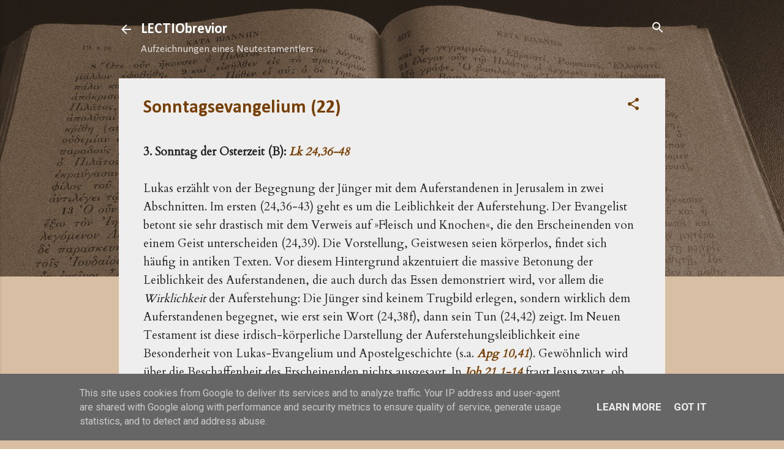

--- FILE ---
content_type: text/html; charset=UTF-8
request_url: https://www.lectiobrevior.de/2012/04/sonntagsevangelium-22.html?showComment=1335121439374
body_size: 32088
content:
<!DOCTYPE html>
<html dir='ltr' lang='de'>
<head>
<meta content='width=device-width, initial-scale=1' name='viewport'/>
<title>Sonntagsevangelium (22)</title>
<meta content='text/html; charset=UTF-8' http-equiv='Content-Type'/>
<!-- Chrome, Firefox OS and Opera -->
<meta content='#d8bfa4' name='theme-color'/>
<!-- Windows Phone -->
<meta content='#d8bfa4' name='msapplication-navbutton-color'/>
<meta content='blogger' name='generator'/>
<link href='https://www.lectiobrevior.de/favicon.ico' rel='icon' type='image/x-icon'/>
<link href='https://www.lectiobrevior.de/2012/04/sonntagsevangelium-22.html' rel='canonical'/>
<link rel="alternate" type="application/atom+xml" title="LECTIObrevior - Atom" href="https://www.lectiobrevior.de/feeds/posts/default" />
<link rel="alternate" type="application/rss+xml" title="LECTIObrevior - RSS" href="https://www.lectiobrevior.de/feeds/posts/default?alt=rss" />
<link rel="service.post" type="application/atom+xml" title="LECTIObrevior - Atom" href="https://www.blogger.com/feeds/2121147346748591466/posts/default" />

<link rel="alternate" type="application/atom+xml" title="LECTIObrevior - Atom" href="https://www.lectiobrevior.de/feeds/8825320569471671079/comments/default" />
<!--Can't find substitution for tag [blog.ieCssRetrofitLinks]-->
<meta content='https://www.lectiobrevior.de/2012/04/sonntagsevangelium-22.html' property='og:url'/>
<meta content='Sonntagsevangelium (22)' property='og:title'/>
<meta content='3. Sonntag der Osterzeit (B): Lk 24,36-48   Lukas erzählt von der Begegnung der Jünger mit dem Auf­erstandenen in Jerusalem in zwei Abschnit...' property='og:description'/>
<style type='text/css'>@font-face{font-family:'Calibri';font-style:normal;font-weight:400;font-display:swap;src:url(//fonts.gstatic.com/l/font?kit=J7afnpV-BGlaFfdAhLEY67FIEjg&skey=a1029226f80653a8&v=v15)format('woff2');unicode-range:U+0000-00FF,U+0131,U+0152-0153,U+02BB-02BC,U+02C6,U+02DA,U+02DC,U+0304,U+0308,U+0329,U+2000-206F,U+20AC,U+2122,U+2191,U+2193,U+2212,U+2215,U+FEFF,U+FFFD;}@font-face{font-family:'Calibri';font-style:normal;font-weight:700;font-display:swap;src:url(//fonts.gstatic.com/l/font?kit=J7aanpV-BGlaFfdAjAo9_pxqHxIZrCE&skey=cd2dd6afe6bf0eb2&v=v15)format('woff2');unicode-range:U+0000-00FF,U+0131,U+0152-0153,U+02BB-02BC,U+02C6,U+02DA,U+02DC,U+0304,U+0308,U+0329,U+2000-206F,U+20AC,U+2122,U+2191,U+2193,U+2212,U+2215,U+FEFF,U+FFFD;}@font-face{font-family:'Cardo';font-style:normal;font-weight:400;font-display:swap;src:url(//fonts.gstatic.com/s/cardo/v21/wlp_gwjKBV1pqhvP3IE7225PUCk.woff2)format('woff2');unicode-range:U+0304-0305,U+0308,U+0331,U+10330-1034A;}@font-face{font-family:'Cardo';font-style:normal;font-weight:400;font-display:swap;src:url(//fonts.gstatic.com/s/cardo/v21/wlp_gwjKBV1pqhv03IE7225PUCk.woff2)format('woff2');unicode-range:U+1F00-1FFF;}@font-face{font-family:'Cardo';font-style:normal;font-weight:400;font-display:swap;src:url(//fonts.gstatic.com/s/cardo/v21/wlp_gwjKBV1pqhv73IE7225PUCk.woff2)format('woff2');unicode-range:U+0370-0377,U+037A-037F,U+0384-038A,U+038C,U+038E-03A1,U+03A3-03FF;}@font-face{font-family:'Cardo';font-style:normal;font-weight:400;font-display:swap;src:url(//fonts.gstatic.com/s/cardo/v21/wlp_gwjKBV1pqhv63IE7225PUCk.woff2)format('woff2');unicode-range:U+0307-0308,U+0590-05FF,U+200C-2010,U+20AA,U+25CC,U+FB1D-FB4F;}@font-face{font-family:'Cardo';font-style:normal;font-weight:400;font-display:swap;src:url(//fonts.gstatic.com/s/cardo/v21/wlp_gwjKBV1pqhu63IE7225PUCk.woff2)format('woff2');unicode-range:U+10300-1032F;}@font-face{font-family:'Cardo';font-style:normal;font-weight:400;font-display:swap;src:url(//fonts.gstatic.com/s/cardo/v21/wlp_gwjKBV1pqhvM3IE7225PUCk.woff2)format('woff2');unicode-range:U+16A0-16F8;}@font-face{font-family:'Cardo';font-style:normal;font-weight:400;font-display:swap;src:url(//fonts.gstatic.com/s/cardo/v21/wlp_gwjKBV1pqhv23IE7225PUCk.woff2)format('woff2');unicode-range:U+0100-02BA,U+02BD-02C5,U+02C7-02CC,U+02CE-02D7,U+02DD-02FF,U+0304,U+0308,U+0329,U+1D00-1DBF,U+1E00-1E9F,U+1EF2-1EFF,U+2020,U+20A0-20AB,U+20AD-20C0,U+2113,U+2C60-2C7F,U+A720-A7FF;}@font-face{font-family:'Cardo';font-style:normal;font-weight:400;font-display:swap;src:url(//fonts.gstatic.com/s/cardo/v21/wlp_gwjKBV1pqhv43IE7225P.woff2)format('woff2');unicode-range:U+0000-00FF,U+0131,U+0152-0153,U+02BB-02BC,U+02C6,U+02DA,U+02DC,U+0304,U+0308,U+0329,U+2000-206F,U+20AC,U+2122,U+2191,U+2193,U+2212,U+2215,U+FEFF,U+FFFD;}@font-face{font-family:'Damion';font-style:normal;font-weight:400;font-display:swap;src:url(//fonts.gstatic.com/s/damion/v15/hv-XlzJ3KEUe_YZkZGw2EzJwV9J-.woff2)format('woff2');unicode-range:U+0100-02BA,U+02BD-02C5,U+02C7-02CC,U+02CE-02D7,U+02DD-02FF,U+0304,U+0308,U+0329,U+1D00-1DBF,U+1E00-1E9F,U+1EF2-1EFF,U+2020,U+20A0-20AB,U+20AD-20C0,U+2113,U+2C60-2C7F,U+A720-A7FF;}@font-face{font-family:'Damion';font-style:normal;font-weight:400;font-display:swap;src:url(//fonts.gstatic.com/s/damion/v15/hv-XlzJ3KEUe_YZkamw2EzJwVw.woff2)format('woff2');unicode-range:U+0000-00FF,U+0131,U+0152-0153,U+02BB-02BC,U+02C6,U+02DA,U+02DC,U+0304,U+0308,U+0329,U+2000-206F,U+20AC,U+2122,U+2191,U+2193,U+2212,U+2215,U+FEFF,U+FFFD;}@font-face{font-family:'Playfair Display';font-style:normal;font-weight:900;font-display:swap;src:url(//fonts.gstatic.com/s/playfairdisplay/v40/nuFvD-vYSZviVYUb_rj3ij__anPXJzDwcbmjWBN2PKfsunDTbtPK-F2qC0usEw.woff2)format('woff2');unicode-range:U+0301,U+0400-045F,U+0490-0491,U+04B0-04B1,U+2116;}@font-face{font-family:'Playfair Display';font-style:normal;font-weight:900;font-display:swap;src:url(//fonts.gstatic.com/s/playfairdisplay/v40/nuFvD-vYSZviVYUb_rj3ij__anPXJzDwcbmjWBN2PKfsunDYbtPK-F2qC0usEw.woff2)format('woff2');unicode-range:U+0102-0103,U+0110-0111,U+0128-0129,U+0168-0169,U+01A0-01A1,U+01AF-01B0,U+0300-0301,U+0303-0304,U+0308-0309,U+0323,U+0329,U+1EA0-1EF9,U+20AB;}@font-face{font-family:'Playfair Display';font-style:normal;font-weight:900;font-display:swap;src:url(//fonts.gstatic.com/s/playfairdisplay/v40/nuFvD-vYSZviVYUb_rj3ij__anPXJzDwcbmjWBN2PKfsunDZbtPK-F2qC0usEw.woff2)format('woff2');unicode-range:U+0100-02BA,U+02BD-02C5,U+02C7-02CC,U+02CE-02D7,U+02DD-02FF,U+0304,U+0308,U+0329,U+1D00-1DBF,U+1E00-1E9F,U+1EF2-1EFF,U+2020,U+20A0-20AB,U+20AD-20C0,U+2113,U+2C60-2C7F,U+A720-A7FF;}@font-face{font-family:'Playfair Display';font-style:normal;font-weight:900;font-display:swap;src:url(//fonts.gstatic.com/s/playfairdisplay/v40/nuFvD-vYSZviVYUb_rj3ij__anPXJzDwcbmjWBN2PKfsunDXbtPK-F2qC0s.woff2)format('woff2');unicode-range:U+0000-00FF,U+0131,U+0152-0153,U+02BB-02BC,U+02C6,U+02DA,U+02DC,U+0304,U+0308,U+0329,U+2000-206F,U+20AC,U+2122,U+2191,U+2193,U+2212,U+2215,U+FEFF,U+FFFD;}@font-face{font-family:'Roboto';font-style:italic;font-weight:300;font-stretch:100%;font-display:swap;src:url(//fonts.gstatic.com/s/roboto/v50/KFOKCnqEu92Fr1Mu53ZEC9_Vu3r1gIhOszmOClHrs6ljXfMMLt_QuAX-k3Yi128m0kN2.woff2)format('woff2');unicode-range:U+0460-052F,U+1C80-1C8A,U+20B4,U+2DE0-2DFF,U+A640-A69F,U+FE2E-FE2F;}@font-face{font-family:'Roboto';font-style:italic;font-weight:300;font-stretch:100%;font-display:swap;src:url(//fonts.gstatic.com/s/roboto/v50/KFOKCnqEu92Fr1Mu53ZEC9_Vu3r1gIhOszmOClHrs6ljXfMMLt_QuAz-k3Yi128m0kN2.woff2)format('woff2');unicode-range:U+0301,U+0400-045F,U+0490-0491,U+04B0-04B1,U+2116;}@font-face{font-family:'Roboto';font-style:italic;font-weight:300;font-stretch:100%;font-display:swap;src:url(//fonts.gstatic.com/s/roboto/v50/KFOKCnqEu92Fr1Mu53ZEC9_Vu3r1gIhOszmOClHrs6ljXfMMLt_QuAT-k3Yi128m0kN2.woff2)format('woff2');unicode-range:U+1F00-1FFF;}@font-face{font-family:'Roboto';font-style:italic;font-weight:300;font-stretch:100%;font-display:swap;src:url(//fonts.gstatic.com/s/roboto/v50/KFOKCnqEu92Fr1Mu53ZEC9_Vu3r1gIhOszmOClHrs6ljXfMMLt_QuAv-k3Yi128m0kN2.woff2)format('woff2');unicode-range:U+0370-0377,U+037A-037F,U+0384-038A,U+038C,U+038E-03A1,U+03A3-03FF;}@font-face{font-family:'Roboto';font-style:italic;font-weight:300;font-stretch:100%;font-display:swap;src:url(//fonts.gstatic.com/s/roboto/v50/KFOKCnqEu92Fr1Mu53ZEC9_Vu3r1gIhOszmOClHrs6ljXfMMLt_QuHT-k3Yi128m0kN2.woff2)format('woff2');unicode-range:U+0302-0303,U+0305,U+0307-0308,U+0310,U+0312,U+0315,U+031A,U+0326-0327,U+032C,U+032F-0330,U+0332-0333,U+0338,U+033A,U+0346,U+034D,U+0391-03A1,U+03A3-03A9,U+03B1-03C9,U+03D1,U+03D5-03D6,U+03F0-03F1,U+03F4-03F5,U+2016-2017,U+2034-2038,U+203C,U+2040,U+2043,U+2047,U+2050,U+2057,U+205F,U+2070-2071,U+2074-208E,U+2090-209C,U+20D0-20DC,U+20E1,U+20E5-20EF,U+2100-2112,U+2114-2115,U+2117-2121,U+2123-214F,U+2190,U+2192,U+2194-21AE,U+21B0-21E5,U+21F1-21F2,U+21F4-2211,U+2213-2214,U+2216-22FF,U+2308-230B,U+2310,U+2319,U+231C-2321,U+2336-237A,U+237C,U+2395,U+239B-23B7,U+23D0,U+23DC-23E1,U+2474-2475,U+25AF,U+25B3,U+25B7,U+25BD,U+25C1,U+25CA,U+25CC,U+25FB,U+266D-266F,U+27C0-27FF,U+2900-2AFF,U+2B0E-2B11,U+2B30-2B4C,U+2BFE,U+3030,U+FF5B,U+FF5D,U+1D400-1D7FF,U+1EE00-1EEFF;}@font-face{font-family:'Roboto';font-style:italic;font-weight:300;font-stretch:100%;font-display:swap;src:url(//fonts.gstatic.com/s/roboto/v50/KFOKCnqEu92Fr1Mu53ZEC9_Vu3r1gIhOszmOClHrs6ljXfMMLt_QuGb-k3Yi128m0kN2.woff2)format('woff2');unicode-range:U+0001-000C,U+000E-001F,U+007F-009F,U+20DD-20E0,U+20E2-20E4,U+2150-218F,U+2190,U+2192,U+2194-2199,U+21AF,U+21E6-21F0,U+21F3,U+2218-2219,U+2299,U+22C4-22C6,U+2300-243F,U+2440-244A,U+2460-24FF,U+25A0-27BF,U+2800-28FF,U+2921-2922,U+2981,U+29BF,U+29EB,U+2B00-2BFF,U+4DC0-4DFF,U+FFF9-FFFB,U+10140-1018E,U+10190-1019C,U+101A0,U+101D0-101FD,U+102E0-102FB,U+10E60-10E7E,U+1D2C0-1D2D3,U+1D2E0-1D37F,U+1F000-1F0FF,U+1F100-1F1AD,U+1F1E6-1F1FF,U+1F30D-1F30F,U+1F315,U+1F31C,U+1F31E,U+1F320-1F32C,U+1F336,U+1F378,U+1F37D,U+1F382,U+1F393-1F39F,U+1F3A7-1F3A8,U+1F3AC-1F3AF,U+1F3C2,U+1F3C4-1F3C6,U+1F3CA-1F3CE,U+1F3D4-1F3E0,U+1F3ED,U+1F3F1-1F3F3,U+1F3F5-1F3F7,U+1F408,U+1F415,U+1F41F,U+1F426,U+1F43F,U+1F441-1F442,U+1F444,U+1F446-1F449,U+1F44C-1F44E,U+1F453,U+1F46A,U+1F47D,U+1F4A3,U+1F4B0,U+1F4B3,U+1F4B9,U+1F4BB,U+1F4BF,U+1F4C8-1F4CB,U+1F4D6,U+1F4DA,U+1F4DF,U+1F4E3-1F4E6,U+1F4EA-1F4ED,U+1F4F7,U+1F4F9-1F4FB,U+1F4FD-1F4FE,U+1F503,U+1F507-1F50B,U+1F50D,U+1F512-1F513,U+1F53E-1F54A,U+1F54F-1F5FA,U+1F610,U+1F650-1F67F,U+1F687,U+1F68D,U+1F691,U+1F694,U+1F698,U+1F6AD,U+1F6B2,U+1F6B9-1F6BA,U+1F6BC,U+1F6C6-1F6CF,U+1F6D3-1F6D7,U+1F6E0-1F6EA,U+1F6F0-1F6F3,U+1F6F7-1F6FC,U+1F700-1F7FF,U+1F800-1F80B,U+1F810-1F847,U+1F850-1F859,U+1F860-1F887,U+1F890-1F8AD,U+1F8B0-1F8BB,U+1F8C0-1F8C1,U+1F900-1F90B,U+1F93B,U+1F946,U+1F984,U+1F996,U+1F9E9,U+1FA00-1FA6F,U+1FA70-1FA7C,U+1FA80-1FA89,U+1FA8F-1FAC6,U+1FACE-1FADC,U+1FADF-1FAE9,U+1FAF0-1FAF8,U+1FB00-1FBFF;}@font-face{font-family:'Roboto';font-style:italic;font-weight:300;font-stretch:100%;font-display:swap;src:url(//fonts.gstatic.com/s/roboto/v50/KFOKCnqEu92Fr1Mu53ZEC9_Vu3r1gIhOszmOClHrs6ljXfMMLt_QuAf-k3Yi128m0kN2.woff2)format('woff2');unicode-range:U+0102-0103,U+0110-0111,U+0128-0129,U+0168-0169,U+01A0-01A1,U+01AF-01B0,U+0300-0301,U+0303-0304,U+0308-0309,U+0323,U+0329,U+1EA0-1EF9,U+20AB;}@font-face{font-family:'Roboto';font-style:italic;font-weight:300;font-stretch:100%;font-display:swap;src:url(//fonts.gstatic.com/s/roboto/v50/KFOKCnqEu92Fr1Mu53ZEC9_Vu3r1gIhOszmOClHrs6ljXfMMLt_QuAb-k3Yi128m0kN2.woff2)format('woff2');unicode-range:U+0100-02BA,U+02BD-02C5,U+02C7-02CC,U+02CE-02D7,U+02DD-02FF,U+0304,U+0308,U+0329,U+1D00-1DBF,U+1E00-1E9F,U+1EF2-1EFF,U+2020,U+20A0-20AB,U+20AD-20C0,U+2113,U+2C60-2C7F,U+A720-A7FF;}@font-face{font-family:'Roboto';font-style:italic;font-weight:300;font-stretch:100%;font-display:swap;src:url(//fonts.gstatic.com/s/roboto/v50/KFOKCnqEu92Fr1Mu53ZEC9_Vu3r1gIhOszmOClHrs6ljXfMMLt_QuAj-k3Yi128m0g.woff2)format('woff2');unicode-range:U+0000-00FF,U+0131,U+0152-0153,U+02BB-02BC,U+02C6,U+02DA,U+02DC,U+0304,U+0308,U+0329,U+2000-206F,U+20AC,U+2122,U+2191,U+2193,U+2212,U+2215,U+FEFF,U+FFFD;}@font-face{font-family:'Roboto';font-style:normal;font-weight:400;font-stretch:100%;font-display:swap;src:url(//fonts.gstatic.com/s/roboto/v50/KFO7CnqEu92Fr1ME7kSn66aGLdTylUAMa3GUBHMdazTgWw.woff2)format('woff2');unicode-range:U+0460-052F,U+1C80-1C8A,U+20B4,U+2DE0-2DFF,U+A640-A69F,U+FE2E-FE2F;}@font-face{font-family:'Roboto';font-style:normal;font-weight:400;font-stretch:100%;font-display:swap;src:url(//fonts.gstatic.com/s/roboto/v50/KFO7CnqEu92Fr1ME7kSn66aGLdTylUAMa3iUBHMdazTgWw.woff2)format('woff2');unicode-range:U+0301,U+0400-045F,U+0490-0491,U+04B0-04B1,U+2116;}@font-face{font-family:'Roboto';font-style:normal;font-weight:400;font-stretch:100%;font-display:swap;src:url(//fonts.gstatic.com/s/roboto/v50/KFO7CnqEu92Fr1ME7kSn66aGLdTylUAMa3CUBHMdazTgWw.woff2)format('woff2');unicode-range:U+1F00-1FFF;}@font-face{font-family:'Roboto';font-style:normal;font-weight:400;font-stretch:100%;font-display:swap;src:url(//fonts.gstatic.com/s/roboto/v50/KFO7CnqEu92Fr1ME7kSn66aGLdTylUAMa3-UBHMdazTgWw.woff2)format('woff2');unicode-range:U+0370-0377,U+037A-037F,U+0384-038A,U+038C,U+038E-03A1,U+03A3-03FF;}@font-face{font-family:'Roboto';font-style:normal;font-weight:400;font-stretch:100%;font-display:swap;src:url(//fonts.gstatic.com/s/roboto/v50/KFO7CnqEu92Fr1ME7kSn66aGLdTylUAMawCUBHMdazTgWw.woff2)format('woff2');unicode-range:U+0302-0303,U+0305,U+0307-0308,U+0310,U+0312,U+0315,U+031A,U+0326-0327,U+032C,U+032F-0330,U+0332-0333,U+0338,U+033A,U+0346,U+034D,U+0391-03A1,U+03A3-03A9,U+03B1-03C9,U+03D1,U+03D5-03D6,U+03F0-03F1,U+03F4-03F5,U+2016-2017,U+2034-2038,U+203C,U+2040,U+2043,U+2047,U+2050,U+2057,U+205F,U+2070-2071,U+2074-208E,U+2090-209C,U+20D0-20DC,U+20E1,U+20E5-20EF,U+2100-2112,U+2114-2115,U+2117-2121,U+2123-214F,U+2190,U+2192,U+2194-21AE,U+21B0-21E5,U+21F1-21F2,U+21F4-2211,U+2213-2214,U+2216-22FF,U+2308-230B,U+2310,U+2319,U+231C-2321,U+2336-237A,U+237C,U+2395,U+239B-23B7,U+23D0,U+23DC-23E1,U+2474-2475,U+25AF,U+25B3,U+25B7,U+25BD,U+25C1,U+25CA,U+25CC,U+25FB,U+266D-266F,U+27C0-27FF,U+2900-2AFF,U+2B0E-2B11,U+2B30-2B4C,U+2BFE,U+3030,U+FF5B,U+FF5D,U+1D400-1D7FF,U+1EE00-1EEFF;}@font-face{font-family:'Roboto';font-style:normal;font-weight:400;font-stretch:100%;font-display:swap;src:url(//fonts.gstatic.com/s/roboto/v50/KFO7CnqEu92Fr1ME7kSn66aGLdTylUAMaxKUBHMdazTgWw.woff2)format('woff2');unicode-range:U+0001-000C,U+000E-001F,U+007F-009F,U+20DD-20E0,U+20E2-20E4,U+2150-218F,U+2190,U+2192,U+2194-2199,U+21AF,U+21E6-21F0,U+21F3,U+2218-2219,U+2299,U+22C4-22C6,U+2300-243F,U+2440-244A,U+2460-24FF,U+25A0-27BF,U+2800-28FF,U+2921-2922,U+2981,U+29BF,U+29EB,U+2B00-2BFF,U+4DC0-4DFF,U+FFF9-FFFB,U+10140-1018E,U+10190-1019C,U+101A0,U+101D0-101FD,U+102E0-102FB,U+10E60-10E7E,U+1D2C0-1D2D3,U+1D2E0-1D37F,U+1F000-1F0FF,U+1F100-1F1AD,U+1F1E6-1F1FF,U+1F30D-1F30F,U+1F315,U+1F31C,U+1F31E,U+1F320-1F32C,U+1F336,U+1F378,U+1F37D,U+1F382,U+1F393-1F39F,U+1F3A7-1F3A8,U+1F3AC-1F3AF,U+1F3C2,U+1F3C4-1F3C6,U+1F3CA-1F3CE,U+1F3D4-1F3E0,U+1F3ED,U+1F3F1-1F3F3,U+1F3F5-1F3F7,U+1F408,U+1F415,U+1F41F,U+1F426,U+1F43F,U+1F441-1F442,U+1F444,U+1F446-1F449,U+1F44C-1F44E,U+1F453,U+1F46A,U+1F47D,U+1F4A3,U+1F4B0,U+1F4B3,U+1F4B9,U+1F4BB,U+1F4BF,U+1F4C8-1F4CB,U+1F4D6,U+1F4DA,U+1F4DF,U+1F4E3-1F4E6,U+1F4EA-1F4ED,U+1F4F7,U+1F4F9-1F4FB,U+1F4FD-1F4FE,U+1F503,U+1F507-1F50B,U+1F50D,U+1F512-1F513,U+1F53E-1F54A,U+1F54F-1F5FA,U+1F610,U+1F650-1F67F,U+1F687,U+1F68D,U+1F691,U+1F694,U+1F698,U+1F6AD,U+1F6B2,U+1F6B9-1F6BA,U+1F6BC,U+1F6C6-1F6CF,U+1F6D3-1F6D7,U+1F6E0-1F6EA,U+1F6F0-1F6F3,U+1F6F7-1F6FC,U+1F700-1F7FF,U+1F800-1F80B,U+1F810-1F847,U+1F850-1F859,U+1F860-1F887,U+1F890-1F8AD,U+1F8B0-1F8BB,U+1F8C0-1F8C1,U+1F900-1F90B,U+1F93B,U+1F946,U+1F984,U+1F996,U+1F9E9,U+1FA00-1FA6F,U+1FA70-1FA7C,U+1FA80-1FA89,U+1FA8F-1FAC6,U+1FACE-1FADC,U+1FADF-1FAE9,U+1FAF0-1FAF8,U+1FB00-1FBFF;}@font-face{font-family:'Roboto';font-style:normal;font-weight:400;font-stretch:100%;font-display:swap;src:url(//fonts.gstatic.com/s/roboto/v50/KFO7CnqEu92Fr1ME7kSn66aGLdTylUAMa3OUBHMdazTgWw.woff2)format('woff2');unicode-range:U+0102-0103,U+0110-0111,U+0128-0129,U+0168-0169,U+01A0-01A1,U+01AF-01B0,U+0300-0301,U+0303-0304,U+0308-0309,U+0323,U+0329,U+1EA0-1EF9,U+20AB;}@font-face{font-family:'Roboto';font-style:normal;font-weight:400;font-stretch:100%;font-display:swap;src:url(//fonts.gstatic.com/s/roboto/v50/KFO7CnqEu92Fr1ME7kSn66aGLdTylUAMa3KUBHMdazTgWw.woff2)format('woff2');unicode-range:U+0100-02BA,U+02BD-02C5,U+02C7-02CC,U+02CE-02D7,U+02DD-02FF,U+0304,U+0308,U+0329,U+1D00-1DBF,U+1E00-1E9F,U+1EF2-1EFF,U+2020,U+20A0-20AB,U+20AD-20C0,U+2113,U+2C60-2C7F,U+A720-A7FF;}@font-face{font-family:'Roboto';font-style:normal;font-weight:400;font-stretch:100%;font-display:swap;src:url(//fonts.gstatic.com/s/roboto/v50/KFO7CnqEu92Fr1ME7kSn66aGLdTylUAMa3yUBHMdazQ.woff2)format('woff2');unicode-range:U+0000-00FF,U+0131,U+0152-0153,U+02BB-02BC,U+02C6,U+02DA,U+02DC,U+0304,U+0308,U+0329,U+2000-206F,U+20AC,U+2122,U+2191,U+2193,U+2212,U+2215,U+FEFF,U+FFFD;}@font-face{font-family:'Roboto';font-style:normal;font-weight:700;font-stretch:100%;font-display:swap;src:url(//fonts.gstatic.com/s/roboto/v50/KFO7CnqEu92Fr1ME7kSn66aGLdTylUAMa3GUBHMdazTgWw.woff2)format('woff2');unicode-range:U+0460-052F,U+1C80-1C8A,U+20B4,U+2DE0-2DFF,U+A640-A69F,U+FE2E-FE2F;}@font-face{font-family:'Roboto';font-style:normal;font-weight:700;font-stretch:100%;font-display:swap;src:url(//fonts.gstatic.com/s/roboto/v50/KFO7CnqEu92Fr1ME7kSn66aGLdTylUAMa3iUBHMdazTgWw.woff2)format('woff2');unicode-range:U+0301,U+0400-045F,U+0490-0491,U+04B0-04B1,U+2116;}@font-face{font-family:'Roboto';font-style:normal;font-weight:700;font-stretch:100%;font-display:swap;src:url(//fonts.gstatic.com/s/roboto/v50/KFO7CnqEu92Fr1ME7kSn66aGLdTylUAMa3CUBHMdazTgWw.woff2)format('woff2');unicode-range:U+1F00-1FFF;}@font-face{font-family:'Roboto';font-style:normal;font-weight:700;font-stretch:100%;font-display:swap;src:url(//fonts.gstatic.com/s/roboto/v50/KFO7CnqEu92Fr1ME7kSn66aGLdTylUAMa3-UBHMdazTgWw.woff2)format('woff2');unicode-range:U+0370-0377,U+037A-037F,U+0384-038A,U+038C,U+038E-03A1,U+03A3-03FF;}@font-face{font-family:'Roboto';font-style:normal;font-weight:700;font-stretch:100%;font-display:swap;src:url(//fonts.gstatic.com/s/roboto/v50/KFO7CnqEu92Fr1ME7kSn66aGLdTylUAMawCUBHMdazTgWw.woff2)format('woff2');unicode-range:U+0302-0303,U+0305,U+0307-0308,U+0310,U+0312,U+0315,U+031A,U+0326-0327,U+032C,U+032F-0330,U+0332-0333,U+0338,U+033A,U+0346,U+034D,U+0391-03A1,U+03A3-03A9,U+03B1-03C9,U+03D1,U+03D5-03D6,U+03F0-03F1,U+03F4-03F5,U+2016-2017,U+2034-2038,U+203C,U+2040,U+2043,U+2047,U+2050,U+2057,U+205F,U+2070-2071,U+2074-208E,U+2090-209C,U+20D0-20DC,U+20E1,U+20E5-20EF,U+2100-2112,U+2114-2115,U+2117-2121,U+2123-214F,U+2190,U+2192,U+2194-21AE,U+21B0-21E5,U+21F1-21F2,U+21F4-2211,U+2213-2214,U+2216-22FF,U+2308-230B,U+2310,U+2319,U+231C-2321,U+2336-237A,U+237C,U+2395,U+239B-23B7,U+23D0,U+23DC-23E1,U+2474-2475,U+25AF,U+25B3,U+25B7,U+25BD,U+25C1,U+25CA,U+25CC,U+25FB,U+266D-266F,U+27C0-27FF,U+2900-2AFF,U+2B0E-2B11,U+2B30-2B4C,U+2BFE,U+3030,U+FF5B,U+FF5D,U+1D400-1D7FF,U+1EE00-1EEFF;}@font-face{font-family:'Roboto';font-style:normal;font-weight:700;font-stretch:100%;font-display:swap;src:url(//fonts.gstatic.com/s/roboto/v50/KFO7CnqEu92Fr1ME7kSn66aGLdTylUAMaxKUBHMdazTgWw.woff2)format('woff2');unicode-range:U+0001-000C,U+000E-001F,U+007F-009F,U+20DD-20E0,U+20E2-20E4,U+2150-218F,U+2190,U+2192,U+2194-2199,U+21AF,U+21E6-21F0,U+21F3,U+2218-2219,U+2299,U+22C4-22C6,U+2300-243F,U+2440-244A,U+2460-24FF,U+25A0-27BF,U+2800-28FF,U+2921-2922,U+2981,U+29BF,U+29EB,U+2B00-2BFF,U+4DC0-4DFF,U+FFF9-FFFB,U+10140-1018E,U+10190-1019C,U+101A0,U+101D0-101FD,U+102E0-102FB,U+10E60-10E7E,U+1D2C0-1D2D3,U+1D2E0-1D37F,U+1F000-1F0FF,U+1F100-1F1AD,U+1F1E6-1F1FF,U+1F30D-1F30F,U+1F315,U+1F31C,U+1F31E,U+1F320-1F32C,U+1F336,U+1F378,U+1F37D,U+1F382,U+1F393-1F39F,U+1F3A7-1F3A8,U+1F3AC-1F3AF,U+1F3C2,U+1F3C4-1F3C6,U+1F3CA-1F3CE,U+1F3D4-1F3E0,U+1F3ED,U+1F3F1-1F3F3,U+1F3F5-1F3F7,U+1F408,U+1F415,U+1F41F,U+1F426,U+1F43F,U+1F441-1F442,U+1F444,U+1F446-1F449,U+1F44C-1F44E,U+1F453,U+1F46A,U+1F47D,U+1F4A3,U+1F4B0,U+1F4B3,U+1F4B9,U+1F4BB,U+1F4BF,U+1F4C8-1F4CB,U+1F4D6,U+1F4DA,U+1F4DF,U+1F4E3-1F4E6,U+1F4EA-1F4ED,U+1F4F7,U+1F4F9-1F4FB,U+1F4FD-1F4FE,U+1F503,U+1F507-1F50B,U+1F50D,U+1F512-1F513,U+1F53E-1F54A,U+1F54F-1F5FA,U+1F610,U+1F650-1F67F,U+1F687,U+1F68D,U+1F691,U+1F694,U+1F698,U+1F6AD,U+1F6B2,U+1F6B9-1F6BA,U+1F6BC,U+1F6C6-1F6CF,U+1F6D3-1F6D7,U+1F6E0-1F6EA,U+1F6F0-1F6F3,U+1F6F7-1F6FC,U+1F700-1F7FF,U+1F800-1F80B,U+1F810-1F847,U+1F850-1F859,U+1F860-1F887,U+1F890-1F8AD,U+1F8B0-1F8BB,U+1F8C0-1F8C1,U+1F900-1F90B,U+1F93B,U+1F946,U+1F984,U+1F996,U+1F9E9,U+1FA00-1FA6F,U+1FA70-1FA7C,U+1FA80-1FA89,U+1FA8F-1FAC6,U+1FACE-1FADC,U+1FADF-1FAE9,U+1FAF0-1FAF8,U+1FB00-1FBFF;}@font-face{font-family:'Roboto';font-style:normal;font-weight:700;font-stretch:100%;font-display:swap;src:url(//fonts.gstatic.com/s/roboto/v50/KFO7CnqEu92Fr1ME7kSn66aGLdTylUAMa3OUBHMdazTgWw.woff2)format('woff2');unicode-range:U+0102-0103,U+0110-0111,U+0128-0129,U+0168-0169,U+01A0-01A1,U+01AF-01B0,U+0300-0301,U+0303-0304,U+0308-0309,U+0323,U+0329,U+1EA0-1EF9,U+20AB;}@font-face{font-family:'Roboto';font-style:normal;font-weight:700;font-stretch:100%;font-display:swap;src:url(//fonts.gstatic.com/s/roboto/v50/KFO7CnqEu92Fr1ME7kSn66aGLdTylUAMa3KUBHMdazTgWw.woff2)format('woff2');unicode-range:U+0100-02BA,U+02BD-02C5,U+02C7-02CC,U+02CE-02D7,U+02DD-02FF,U+0304,U+0308,U+0329,U+1D00-1DBF,U+1E00-1E9F,U+1EF2-1EFF,U+2020,U+20A0-20AB,U+20AD-20C0,U+2113,U+2C60-2C7F,U+A720-A7FF;}@font-face{font-family:'Roboto';font-style:normal;font-weight:700;font-stretch:100%;font-display:swap;src:url(//fonts.gstatic.com/s/roboto/v50/KFO7CnqEu92Fr1ME7kSn66aGLdTylUAMa3yUBHMdazQ.woff2)format('woff2');unicode-range:U+0000-00FF,U+0131,U+0152-0153,U+02BB-02BC,U+02C6,U+02DA,U+02DC,U+0304,U+0308,U+0329,U+2000-206F,U+20AC,U+2122,U+2191,U+2193,U+2212,U+2215,U+FEFF,U+FFFD;}</style>
<style id='page-skin-1' type='text/css'><!--
.skip-navigation {
background-color: #fff;
box-sizing: border-box;
color: #000;
display: block;
height: 0;
left: 0;
line-height: 50px;
overflow: hidden;
padding-top: 0;
position: fixed;
text-align: center;
top: 0;
-webkit-transition: box-shadow .3s , height .3s , padding-top .3s;
transition: box-shadow .3s , height .3s , padding-top .3s;
width: 100%;
z-index: 900;
}
.skip-navigation:focus {
box-shadow: 0 4px 5px 0 rgba(0,0,0,0.14) , 0 1px 10px 0 rgba(0,0,0,0.12) , 0 2px 4px -1px rgba(0,0,0,0.2);
height: 50px;
}
#main {
outline: none;
}
body {
overflow-wrap: break-word;
word-break: break-word;
word-wrap: break-word;
}
.hidden {
display: none;
}
.invisible {
visibility: hidden;
}
.container:after, .float-container:after {
clear: both;
content: "";
display: table;
}
.clearboth {
clear: both;
}
.dim-overlay {
background-color: rgba(0,0,0,0.54);
height: 100vh;
left: 0;
position: fixed;
top: 0;
width: 100%;
}
#sharing-dim-overlay {
background-color: transparent;
}
.main-heading {
position: absolute;
clip: rect(1px,1px,1px,1px);
padding: 0;
border: 0;
height: 1px;
width: 1px;
overflow: hidden;
}
.loading-spinner-large {
-webkit-animation: mspin-rotate 1568.63ms infinite linear;
animation: mspin-rotate 1568.63ms infinite linear;
height: 48px;
overflow: hidden;
position: absolute;
width: 48px;
z-index: 200;
}
.loading-spinner-large>div {
-webkit-animation: mspin-revrot 5332ms infinite steps(4);
animation: mspin-revrot 5332ms infinite steps(4);
}
.loading-spinner-large>div>div {
-webkit-animation: mspin-singlecolor-large-film 1333ms infinite steps(81);
animation: mspin-singlecolor-large-film 1333ms infinite steps(81);
background-size: 100%;
height: 48px;
width: 3888px;
}
.mspin-black-large>div>div, .mspin-grey_54-large>div>div {
background-image: url(https://www.blogblog.com/indie/mspin_black_large.svg);
}
.mspin-white-large>div>div {
background-image: url(https://www.blogblog.com/indie/mspin_white_large.svg);
}
.mspin-grey_54-large {
opacity: .54;
}
@-webkit-keyframes mspin-singlecolor-large-film {
0% {
-webkit-transform: translateX(0);
transform: translateX(0);
}
to {
-webkit-transform: translateX(-3888px);
transform: translateX(-3888px);
}
}
@keyframes mspin-singlecolor-large-film {
0% {
-webkit-transform: translateX(0);
transform: translateX(0);
}
to {
-webkit-transform: translateX(-3888px);
transform: translateX(-3888px);
}
}
@-webkit-keyframes mspin-rotate {
0% {
-webkit-transform: rotate(0deg);
transform: rotate(0deg);
}
to {
-webkit-transform: rotate(360deg);
transform: rotate(360deg);
}
}
@keyframes mspin-rotate {
0% {
-webkit-transform: rotate(0deg);
transform: rotate(0deg);
}
to {
-webkit-transform: rotate(360deg);
transform: rotate(360deg);
}
}
@-webkit-keyframes mspin-revrot {
0% {
-webkit-transform: rotate(0deg);
transform: rotate(0deg);
}
to {
-webkit-transform: rotate(-360deg);
transform: rotate(-360deg);
}
}
@keyframes mspin-revrot {
0% {
-webkit-transform: rotate(0deg);
transform: rotate(0deg);
}
to {
-webkit-transform: rotate(-360deg);
transform: rotate(-360deg);
}
}
input::-ms-clear {
display: none;
}
.blogger-logo, .svg-icon-24.blogger-logo {
fill: #ff9800;
opacity: 1;
}
.widget.Attribution {
margin-top: 1em;
text-align: center;
}
.widget.Attribution .blogger img, .widget.Attribution .blogger svg {
vertical-align: bottom;
}
.widget.Attribution .blogger img {
margin-right: .5em;
}
.widget.Attribution div {
line-height: 24px;
margin-top: .5em;
}
.widget.Attribution .image-attribution, .widget.Attribution .copyright {
font-size: .7em;
margin-top: 1.5em;
}
.item-control {
display: none;
}
.BLOG_mobile_video_class {
display: none;
}
.bg-photo {
background-attachment: scroll !important;
}
body .CSS_LIGHTBOX {
z-index: 900;
}
.extendable .show-more, .extendable .show-less {
border-color: #783f04;
color: #783f04;
margin-top: 8px;
}
.extendable .show-more.hidden, .extendable .show-less.hidden {
display: none;
}
.inline-ad {
display: none;
max-width: 100%;
overflow: hidden;
}
.adsbygoogle {
display: block;
}
#cookieChoiceInfo {
bottom: 0;
top: auto;
}
iframe.b-hbp-video {
border: none;
}
.post-body img {
max-width: 100%;
}
.post-body iframe {
max-width: 100%;
}
.post-body a[imageanchor="1"] {
display: inline-block;
}
.byline {
margin-right: 1em;
}
.byline:last-child {
margin-right: 0;
}
.paging-control-container {
margin-bottom: 16px;
}
.paging-control-container .paging-control {
display: inline-block;
}
.paging-control-container .paging-control, .paging-control-container .comment-range-text:after {
color: #783f04;
}
.paging-control-container .paging-control, .paging-control-container .comment-range-text {
margin-right: 8px;
}
.paging-control-container .comment-range-text:after, .paging-control-container .paging-control:after {
content: "\b7";
cursor: default;
pointer-events: none;
}
.paging-control-container .comment-range-text:last-child:after, .paging-control-container .paging-control:last-child:after {
content: none;
}
.paging-control-container .comment-range-text:after, .paging-control-container .paging-control:after {
padding-left: 8px;
}
.byline.reactions iframe {
height: 20px;
}
.b-notification {
color: #000;
background-color: white;
border-bottom: solid 1px #000;
box-sizing: border-box;
padding: 16px 32px;
text-align: center;
}
.b-notification.visible {
-webkit-transition: margin-top .3s cubic-bezier(0.4,0.0,0.2,1);
transition: margin-top .3s cubic-bezier(0.4,0.0,0.2,1);
}
.b-notification.invisible {
position: absolute;
}
.b-notification-close {
position: absolute;
right: 8px;
top: 8px;
}
.no-posts-message {
line-height: 40px;
text-align: center;
}
.z {
left: 0; } @media screen and (max-width: 800px) {.z { left: 0;
}
body.item-view .post-body a[imageanchor="1"][style*="float: left;"], body.item-view .post-body a[imageanchor="1"][style*="float: right;"] {
float: none !important;
clear: none !important;
}
body.item-view .post-body a[imageanchor="1"] img {
display: block;
height: auto;
margin: 0 auto;
}
body.item-view .post-body a[imageanchor="1"][style*="float: left;"] img, body.item-view .post-body .separator[style*="text-align: left"] a[imageanchor="1"] img {
margin: 0 auto 0 0;
}
body.item-view .post-body a[imageanchor="1"][style*="float: right;"] img, body.item-view .post-body .separator[style*="text-align: right"] a[imageanchor="1"] img {
margin: 0 0 0 auto;
}
.post-body a[imageanchor] {
display: block;
}
body.item-view .post-body a[imageanchor="1"] {
margin-left: 0 !important;
margin-right: 0 !important;
}
body.item-view .post-body a[imageanchor="1"]+a[imageanchor="1"] {
margin-top: 16px;
}
.z {
left: 0; } } .z { left: 0;
}
#comments {
border-top: 1px dashed rgba(0,0,0,0.54);
margin-top: 20px;
padding: 20px;
}
#comments .comment-thread ol {
margin: 0;
padding-left: 0;
}
#comments .comment-thread ol {
padding-left: 0;
}
#comments .comment-thread .comment-replies, #comments .comment .comment-replybox-single {
margin-left: 60px;
}
#comments .comment-thread .thread-count {
display: none;
}
#comments .comment {
list-style-type: none;
padding: 0 0 30px;
position: relative;
}
#comments .comment .comment {
padding-bottom: 8px;
}
.comment .avatar-image-container {
position: absolute;
}
.comment .avatar-image-container img {
border-radius: 50%;
}
.avatar-image-container svg, .comment .avatar-image-container .avatar-icon {
border-radius: 50%;
border: solid 1px #783f04;
box-sizing: border-box;
fill: #783f04;
height: 35px;
margin: 0;
padding: 7px;
width: 35px;
}
.comment .comment-block {
margin-top: 10px;
padding-bottom: 0;
}
.comment .comment-block {
margin-left: 60px;
}
#comments .comment-author-header-wrapper {
margin-left: 40px;
}
#comments .comment .thread-expanded .comment-block {
padding-bottom: 20px;
}
#comments .comment .comment-header .user, #comments .comment .comment-header .user a {
color: #783f04;
font-style: normal;
font-weight: bold;
}
#comments .comment .comment-actions {
background: transparent;
border: none;
box-shadow: none;
color: #783f04;
cursor: pointer;
font-size: 14px;
font-weight: bold;
outline: none;
text-decoration: none;
text-transform: uppercase;
width: auto;
bottom: 0;
margin-bottom: 15px;
position: absolute;
}
#comments .comment .comment-actions>* {
margin-right: 8px;
}
#comments .comment .comment-header .datetime {
bottom: 0;
color: rgba(0,0,0,0.54);
display: inline-block;
font-size: 13px;
font-style: italic;
}
#comments .comment .comment-header .datetime {
margin-left: 8px;
}
#comments .comment .comment-header .datetime a, #comments .comment .comment-footer .comment-timestamp a {
color: rgba(0,0,0,0.54);
}
.comment .comment-body, #comments .comment .comment-content {
margin-top: 12px;
word-break: break-word;
}
.comment-body {
margin-bottom: 12px;
}
#comments.embed[data-num-comments="0"] {
border: none;
margin-top: 0;
padding-top: 0;
}
#comments.embed[data-num-comments="0"] #comment-post-message, #comments.embed[data-num-comments="0"] div.comment-form>p, #comments.embed[data-num-comments="0"] p.comment-footer {
display: none;
}
#comment-editor-src {
display: none;
}
.comments .comments-content .loadmore.loaded {
max-height: 0;
opacity: 0;
overflow: hidden;
}
.extendable .remaining-items {
height: 0;
overflow: hidden;
-webkit-transition: height .3s cubic-bezier(0.4,0.0,0.2,1);
transition: height .3s cubic-bezier(0.4,0.0,0.2,1);
}
.extendable .remaining-items.expanded {
height: auto;
}
.svg-icon-24, .svg-icon-24-button {
cursor: pointer;
height: 24px;
width: 24px;
min-width: 24px;
}
.touch-icon {
margin: -12px;
padding: 12px;
}
html[dir=rtl] .rtl-reversible-icon {
-webkit-transform: scaleX(-1);
-ms-transform: scaleX(-1);
transform: scaleX(-1);
}
svg:not(:root).touch-icon {
overflow: visible;
}
.touch-icon:focus, .touch-icon:active {
background-color: rgba(153,153,153,.4);
border-radius: 50%;
}
.touch-icon-button, .svg-icon-24-button {
background: transparent;
border: none;
margin: 0;
outline: none;
padding: 0;
}
.touch-icon-button .touch-icon:focus, .touch-icon-button .touch-icon:active {
background-color: transparent;
}
.touch-icon-button:focus .touch-icon, .touch-icon-button:active .touch-icon {
background-color: rgba(153,153,153,.4);
border-radius: 50%;
}
.widget.Profile .default-avatar-wrapper .avatar-icon {
border-radius: 50%;
border: solid 1px #783f04;
box-sizing: border-box;
fill: #783f04;
margin: 0;
}
.widget.Profile .individual .profile-img, .widget.Profile .individual .avatar-icon {
height: 120px;
width: 120px;
}
.widget.Profile .team .profile-img, .widget.Profile .team .avatar-icon, .widget.Profile .team .default-avatar-wrapper {
height: 40px;
width: 40px;
}
.widget.Profile .individual .default-avatar-wrapper .avatar-icon {
padding: 25px;
}
.widget.Profile .team .default-avatar-wrapper .avatar-icon {
padding: 8px;
}
.snippet-container {
margin: 0;
position: relative;
overflow: hidden;
}
.snippet-fade {
bottom: 0;
box-sizing: border-box;
position: absolute;
width: 96px;
}
.snippet-fade {
right: 0;
}
.snippet-fade:after {
content: '\2026';
}
.snippet-fade:after {
float: right;
}
.post-bottom {
-webkit-box-align: center;
-webkit-align-items: center;
-ms-flex-align: center;
align-items: center;
display: -webkit-box;
display: -webkit-flex;
display: -ms-flexbox;
display: flex;
-webkit-flex-wrap: wrap;
-ms-flex-wrap: wrap;
flex-wrap: wrap;
}
.post-footer {
-webkit-box-flex: 1;
-webkit-flex: 1 1 auto;
-ms-flex: 1 1 auto;
flex: 1 1 auto;
-webkit-flex-wrap: wrap;
-ms-flex-wrap: wrap;
flex-wrap: wrap;
-webkit-box-ordinal-group: 2;
-webkit-order: 1;
-ms-flex-order: 1;
order: 1;
}
.post-footer>* {
-webkit-box-flex: 0;
-webkit-flex: 0 1 auto;
-ms-flex: 0 1 auto;
flex: 0 1 auto;
}
.post-footer .byline:last-child {
margin-right: 1em;
}
.jump-link {
-webkit-box-flex: 0;
-webkit-flex: 0 0 auto;
-ms-flex: 0 0 auto;
flex: 0 0 auto;
-webkit-box-ordinal-group: 3;
-webkit-order: 2;
-ms-flex-order: 2;
order: 2;
}
.centered-top-container.sticky {
left: 0;
position: fixed;
right: 0;
top: 0;
width: auto;
z-index: 50;
-webkit-transition-property: opacity , -webkit-transform;
transition-property: opacity , -webkit-transform;
transition-property: transform , opacity;
transition-property: transform , opacity , -webkit-transform;
-webkit-transition-duration: .2s;
transition-duration: .2s;
-webkit-transition-timing-function: cubic-bezier(0.4,0.0,0.2,1);
transition-timing-function: cubic-bezier(0.4,0.0,0.2,1);
}
.centered-top-placeholder {
display: none;
}
.collapsed-header .centered-top-placeholder {
display: block;
}
.centered-top-container .Header .replaced h1, .centered-top-placeholder .Header .replaced h1 {
display: none;
}
.centered-top-container.sticky .Header .replaced h1 {
display: block;
}
.centered-top-container.sticky .Header .header-widget {
background: none;
}
.centered-top-container.sticky .Header .header-image-wrapper {
display: none;
}
.centered-top-container img, .centered-top-placeholder img {
max-width: 100%;
}
.collapsible {
-webkit-transition: height .3s cubic-bezier(0.4,0.0,0.2,1);
transition: height .3s cubic-bezier(0.4,0.0,0.2,1);
}
.collapsible, .collapsible>summary {
display: block;
overflow: hidden;
}
.collapsible>:not(summary) {
display: none;
}
.collapsible[open]>:not(summary) {
display: block;
}
.collapsible:focus, .collapsible>summary:focus {
outline: none;
}
.collapsible>summary {
cursor: pointer;
display: block;
padding: 0;
}
.collapsible:focus>summary, .collapsible>summary:focus {
background-color: transparent;
}
.collapsible>summary::-webkit-details-marker {
display: none;
}
.collapsible-title {
-webkit-box-align: center;
-webkit-align-items: center;
-ms-flex-align: center;
align-items: center;
display: -webkit-box;
display: -webkit-flex;
display: -ms-flexbox;
display: flex;
}
.collapsible-title .title {
-webkit-box-flex: 1;
-webkit-flex: 1 1 auto;
-ms-flex: 1 1 auto;
flex: 1 1 auto;
-webkit-box-ordinal-group: 1;
-webkit-order: 0;
-ms-flex-order: 0;
order: 0;
overflow: hidden;
text-overflow: ellipsis;
white-space: nowrap;
}
.collapsible-title .chevron-down, .collapsible[open] .collapsible-title .chevron-up {
display: block;
}
.collapsible-title .chevron-up, .collapsible[open] .collapsible-title .chevron-down {
display: none;
}
.flat-button {
cursor: pointer;
display: inline-block;
font-weight: bold;
text-transform: uppercase;
border-radius: 2px;
padding: 8px;
margin: -8px;
}
.flat-icon-button {
background: transparent;
border: none;
margin: 0;
outline: none;
padding: 0;
margin: -12px;
padding: 12px;
cursor: pointer;
box-sizing: content-box;
display: inline-block;
line-height: 0;
}
.flat-icon-button, .flat-icon-button .splash-wrapper {
border-radius: 50%;
}
.flat-icon-button .splash.animate {
-webkit-animation-duration: .3s;
animation-duration: .3s;
}
.overflowable-container {
max-height: 48.4px;
overflow: hidden;
position: relative;
}
.overflow-button {
cursor: pointer;
}
#overflowable-dim-overlay {
background: transparent;
}
.overflow-popup {
box-shadow: 0 2px 2px 0 rgba(0,0,0,.14) , 0 3px 1px -2px rgba(0,0,0,.2) , 0 1px 5px 0 rgba(0,0,0,.12);
background-color: #ffffff;
left: 0;
max-width: calc(100% - 32px);
position: absolute;
top: 0;
visibility: hidden;
z-index: 101;
}
.overflow-popup ul {
list-style: none;
}
.overflow-popup li, .overflow-popup .tabs li {
display: block;
height: auto;
}
.overflow-popup .tabs li {
padding-left: 0;
padding-right: 0;
}
.overflow-button.hidden, .overflow-popup li.hidden, .overflow-popup .tabs li.hidden {
display: none;
}
.pill-button {
background: transparent;
border: 1px solid;
border-radius: 12px;
cursor: pointer;
display: inline-block;
padding: 4px 16px;
text-transform: uppercase;
}
.ripple {
position: relative;
}
.ripple>* {
z-index: 1;
}
.splash-wrapper {
bottom: 0;
left: 0;
overflow: hidden;
pointer-events: none;
position: absolute;
right: 0;
top: 0;
z-index: 0;
}
.splash {
background: hsl(0,0%,80%);
border-radius: 100%;
display: block;
opacity: .6;
position: absolute;
-webkit-transform: scale(0);
-ms-transform: scale(0);
transform: scale(0);
}
.splash.animate {
-webkit-animation: ripple-effect .4s linear;
animation: ripple-effect .4s linear;
}
@-webkit-keyframes ripple-effect {
to {
opacity: 0;
-webkit-transform: scale(2.5);
transform: scale(2.5);
}
}
@keyframes ripple-effect {
to {
opacity: 0;
-webkit-transform: scale(2.5);
transform: scale(2.5);
}
}
.search {
display: -webkit-box;
display: -webkit-flex;
display: -ms-flexbox;
display: flex;
line-height: 24px;
width: 24px;
}
.search form {
z-index: 101;
}
.search h3 {
display: none;
}
.search.focused {
width: 100%;
}
.search.focused .section {
width: 100%;
}
.search-expand {
-webkit-box-flex: 0;
-webkit-flex: 0 0 auto;
-ms-flex: 0 0 auto;
flex: 0 0 auto;
}
.search-expand-text {
display: none;
}
.search-close {
display: inline;
vertical-align: middle;
}
.search form {
display: -webkit-box;
display: -webkit-flex;
display: -ms-flexbox;
display: flex;
-webkit-box-flex: 1;
-webkit-flex: 1 0 0;
-ms-flex: 1 0 0px;
flex: 1 0 0;
border-bottom: solid 1px transparent;
padding-bottom: 8px;
}
.search form>* {
display: none;
}
.search.focused form>* {
display: block;
}
.search .search-input label {
display: none;
}
.centered-top-placeholder.cloned .search form {
z-index: 30;
}
.search.focused form {
border-color: #ffffff;
position: relative;
width: auto;
}
.collapsed-header .centered-top-container .search.focused form {
border-bottom-color: transparent;
}
.search-input {
-webkit-box-flex: 1;
-webkit-flex: 1 0 1px;
-ms-flex: 1 0 1px;
flex: 1 0 1px;
}
.search-input input {
background: none;
border: none;
box-sizing: border-box;
color: #ffffff;
display: inline-block;
outline: none;
width: calc(100% - 48px);
}
.search-input input.no-cursor {
color: transparent;
text-shadow: 0 0 0 #ffffff;
}
.collapsed-header .centered-top-container .search-action, .collapsed-header .centered-top-container .search-input input {
color: #783f04;
}
.collapsed-header .centered-top-container .search-input input.no-cursor {
color: transparent;
text-shadow: 0 0 0 #783f04;
}
.search-input input.no-cursor:focus, .collapsed-header .centered-top-container .search-input input.no-cursor:focus {
outline: none;
}
.search-focused>* {
visibility: hidden;
}
.search-focused .search, .search-focused .search-icon {
visibility: visible;
}
.search.focused .search-action {
display: block;
}
.search.focused .search-action:disabled {
opacity: .3;
}
.widget.Sharing .sharing-button {
display: none;
}
.widget.Sharing .sharing-buttons li {
padding: 0;
}
.widget.Sharing .sharing-buttons li span {
display: none;
}
.post-share-buttons {
position: relative;
}
.share-buttons .svg-icon-24, .centered-bottom .share-buttons .svg-icon-24 {
fill: #212121;
}
.sharing-open.touch-icon-button:focus .touch-icon, .sharing-open.touch-icon-button:active .touch-icon {
background-color: transparent;
}
.share-buttons {
background-color: #d8bfa4;
border-radius: 2px;
box-shadow: 0 2px 2px 0 rgba(0,0,0,.14) , 0 3px 1px -2px rgba(0,0,0,.2) , 0 1px 5px 0 rgba(0,0,0,.12);
color: #212121;
list-style: none;
margin: 0;
padding: 8px 0;
position: absolute;
top: -11px;
min-width: 200px;
z-index: 101;
}
.share-buttons.hidden {
display: none;
}
.sharing-button {
background: transparent;
border: none;
margin: 0;
outline: none;
padding: 0;
cursor: pointer;
}
.share-buttons li {
margin: 0;
height: 48px;
}
.share-buttons li:last-child {
margin-bottom: 0;
}
.share-buttons li .sharing-platform-button {
box-sizing: border-box;
cursor: pointer;
display: block;
height: 100%;
margin-bottom: 0;
padding: 0 16px;
position: relative;
width: 100%;
}
.share-buttons li .sharing-platform-button:focus, .share-buttons li .sharing-platform-button:hover {
background-color: rgba(128,128,128,0.1);
outline: none;
}
.share-buttons li svg[class^="sharing-"], .share-buttons li svg[class*=" sharing-"] {
position: absolute;
top: 10px;
}
.share-buttons li span.sharing-platform-button, .share-buttons li span.sharing-platform-button {
position: relative;
top: 0;
}
.share-buttons li .platform-sharing-text {
display: block;
font-size: 16px;
line-height: 48px;
white-space: nowrap;
}
.share-buttons li .platform-sharing-text {
margin-left: 56px;
}
.sidebar-container {
background-color: #eeeeee;
max-width: 284px;
overflow-y: auto;
-webkit-transition-property: -webkit-transform;
transition-property: -webkit-transform;
transition-property: transform;
transition-property: transform, -webkit-transform;
-webkit-transition-duration: .3s;
transition-duration: .3s;
-webkit-transition-timing-function: cubic-bezier(0.0,0.0,0.2,1);
transition-timing-function: cubic-bezier(0.0,0.0,0.2,1);
width: 284px;
z-index: 101;
-webkit-overflow-scrolling: touch;
}
.sidebar-container .navigation {
line-height: 0;
padding: 20px;
}
.sidebar-container .widget {
background: none;
margin: 0 16px;
padding: 1em 0;
}
.sidebar-container .widget .title {
color: #212121;
margin: 0;
}
.sidebar-container .widget ul {
list-style: none;
margin: 0;
padding: 0;
}
.sidebar-container .widget ul ul {
margin-left: 1em;
}
.sidebar-container .widget ul li {
font-size: 16px;
line-height: normal;
}
.BlogArchive li {
margin: 16px 0;
}
.BlogArchive li:last-child {
margin-bottom: 0;
}
.Label .label-count:before, .BlogArchive .post-count:before {
content: '(';
}
.Label .label-count:after, .BlogArchive .post-count:after {
content: ')';
}
.Label .label-count, .BlogArchive .post-count {
float: right;
margin-left: .25em;
}
.Label li a {
display: inline-block;
}
.widget.Translate .skiptranslate>div {
display: block !important;
}
.widget.Profile .profile-link {
background-image: none !important;
display: -webkit-box;
display: -webkit-flex;
display: -ms-flexbox;
display: flex;
}
.widget.Profile .team-member .profile-img, .widget.Profile .team-member .default-avatar-wrapper {
-webkit-box-flex: 0;
-webkit-flex: 0 0 auto;
-ms-flex: 0 0 auto;
flex: 0 0 auto;
}
.widget.Profile .team-member .profile-img, .widget.Profile .team-member .default-avatar-wrapper {
margin-right: 1em;
}
.widget.Profile .individual .profile-link {
-webkit-box-orient: vertical;
-webkit-box-direction: normal;
-webkit-flex-direction: column;
-ms-flex-direction: column;
flex-direction: column;
}
.widget.Profile .team .profile-link .profile-name {
-webkit-align-self: center;
-ms-flex-item-align: center;
-ms-grid-row-align: center;
align-self: center;
display: block;
-webkit-box-flex: 1;
-webkit-flex: 1 1 auto;
-ms-flex: 1 1 auto;
flex: 1 1 auto;
}
.sidebar-container .sidebar-back {
cursor: pointer;
}
.sidebar-container .widget+.widget {
border-top: 1px dashed #783f04;
}
.dim-overlay {
background-color: rgba(0,0,0,0.54);
z-index: 100;
}
body.sidebar-visible {
overflow-y: hidden;
}
.z {
left: 0; } @media screen and (max-width: 1439px) { .z { left: 0;
}
.sidebar-container {
bottom: 0;
position: fixed;
top: 0;
}
.sidebar-container {
left: 0;
right: auto;
}
.sidebar-container.sidebar-invisible {
-webkit-transition-timing-function: cubic-bezier(0.4,0.0,0.6,1);
transition-timing-function: cubic-bezier(0.4,0.0,0.6,1);
}
.sidebar-container.sidebar-invisible {
-webkit-transform: translateX(-284px);
-ms-transform: translateX(-284px);
transform: translateX(-284px);
}
.z {
left: 0; } } .z { left: 0;
}
.z {
left: 0; } @media screen and (min-width: 1440px) { .z { left: 0;
}
.sidebar-container {
position: absolute;
top: 0;
}
.sidebar-container {
left: 0;
right: auto;
}
.sidebar-container .navigation {
display: none;
}
.z {
left: 0; } } .z { left: 0;
}
.dialog {
box-shadow: 0 2px 2px 0 rgba(0,0,0,.14) , 0 3px 1px -2px rgba(0,0,0,.2) , 0 1px 5px 0 rgba(0,0,0,.12);
background: #eeeeee;
box-sizing: border-box;
padding: 30px;
position: fixed;
text-align: center;
width: calc(100% - 24px);
z-index: 101;
}
.dialog input[type=text], .dialog input[type=email] {
background-color: transparent;
border-bottom: solid 1px rgba(33,33,33,0.12);
border-left: none;
border-right: none;
border-top: none;
color: #212121;
display: block;
font-family: Calibri;
font-size: 16px;
line-height: 24px;
margin: auto;
padding-bottom: 7px;
outline: none;
text-align: center;
width: 100%;
}
.dialog input[type=text]::-webkit-input-placeholder, .dialog input[type=email]::-webkit-input-placeholder {
color: #212121;
}
.dialog input[type=text]::-moz-placeholder, .dialog input[type=email]::-moz-placeholder {
color: #212121;
}
.dialog input[type=text]:-ms-input-placeholder, .dialog input[type=email]:-ms-input-placeholder {
color: #212121;
}
.dialog input[type=text]::placeholder, .dialog input[type=email]::placeholder {
color: #212121;
}
.dialog input[type=text]:focus, .dialog input[type=email]:focus {
border-bottom: solid 2px #783f04;
padding-bottom: 6px;
}
.dialog input[type=submit] {
font-family: Calibri;
}
.dialog input.no-cursor {
color: transparent;
text-shadow: 0 0 0 #212121;
}
.dialog input.no-cursor:focus {
outline: none;
}
.subscribe-popup {
max-width: 364px;
}
.subscribe-popup h3 {
color: #783f04;
font-size: 1.8em;
margin-top: 0;
}
.subscribe-popup div.widget.FollowByEmail h3 {
display: none;
}
.subscribe-popup div.widget.FollowByEmail .follow-by-email-submit {
background: transparent;
border: none;
box-shadow: none;
color: #783f04;
cursor: pointer;
font-size: 14px;
font-weight: bold;
outline: none;
text-decoration: none;
text-transform: uppercase;
width: auto;
color: #783f04;
display: inline-block;
margin: 0 auto;
margin-top: 24px;
width: auto;
white-space: normal;
}
.subscribe-popup div.widget.FollowByEmail .follow-by-email-submit:disabled {
cursor: default;
opacity: .3;
}
@media (max-width:800px) {
.blog-name div.widget.Subscribe {
margin-bottom: 16px;
}
body.item-view .blog-name div.widget.Subscribe {
margin: 8px auto 16px;
width: 100%;
}
}
.tabs {
list-style: none;
}
.tabs li {
display: inline-block;
}
.tabs li a {
cursor: pointer;
display: inline-block;
font-weight: bold;
text-transform: uppercase;
padding: 12px 8px;
}
.tabs .selected {
border-bottom: 4px solid #ffffff;
}
.tabs .selected a {
color: #ffffff;
}
body#layout .bg-photo-overlay, body#layout .bg-photo {
display: none;
}
body#layout .page_body {
padding: 0;
position: relative;
top: 0;
}
body#layout .page {
display: inline-block;
left: inherit;
position: relative;
vertical-align: top;
width: 540px;
}
body#layout .centered {
max-width: 954px;
}
body#layout .navigation {
display: none;
}
body#layout .sidebar-container {
display: inline-block;
width: 40%;
}
body#layout .hamburger-menu, body#layout .search {
display: none;
}
.centered-top-container .svg-icon-24, body.collapsed-header .centered-top-placeholder .svg-icon-24 {
fill: #ffffff;
}
.sidebar-container .svg-icon-24 {
fill: #707070;
}
.centered-bottom .svg-icon-24, body.collapsed-header .centered-top-container .svg-icon-24 {
fill: #783f04;
}
.share-buttons .svg-icon-24, .centered-bottom .share-buttons .svg-icon-24 {
fill: #212121;
}
body {
background-color: #d8bfa4;
color: #212121;
font: normal normal 17px Calibri;
margin: 0;
min-height: 100vh;
}
img {
max-width: 100%;
}
h3 {
color: #212121;
font-size: 16px;
}
a {
text-decoration: none;
color: #783f04;
}
a:visited {
color: #783f04;
}
a:hover {
color: #783f04;
}
blockquote {
color: #212121;
font: normal normal 19px Cardo;
font-size: default;
text-align: left;
}
.post-body blockquote {
margin: 1em 0 1em 10px;
padding: 0 0 0 20px;
border-left: 2px solid #783f04;
}
.pill-button {
font-size: 12px;
}
.bg-photo-container {
height: 452px;
overflow: hidden;
position: absolute;
width: 100%;
z-index: 1;
}
.bg-photo {
background: #d8bfa4 url(//3.bp.blogspot.com/-jrtyms5M49M/WNGglNWjExI/AAAAAAAADJU/OnLxAg4dnT0226pSTQcvSyHvAZER6j4NgCK4B/s0/BlogBild.jpg) repeat scroll top left;
background-attachment: scroll;
background-size: cover;
-webkit-filter: blur(0px);
filter: blur(0px);
height: calc(100% + 2 * 0px);
left: 0px;
position: absolute;
top: 0px;
width: calc(100% + 2 * 0px);
}
.bg-photo-overlay {
background: rgba(0,0,0,.26);
background-size: cover;
height: 452px;
position: absolute;
width: 100%;
z-index: 2;
}
.hamburger-menu {
float: left;
margin-top: 0;
}
.sticky .hamburger-menu {
float: none;
position: absolute;
}
body.item-view .return_link {
margin-bottom: 12px;
margin-top: 12px;
position: absolute;
}
.search {
float: right;
position: relative;
-webkit-transition-property: width;
transition-property: width;
-webkit-transition-duration: .5s;
transition-duration: .5s;
-webkit-transition-timing-function: cubic-bezier(0.4,0.0,0.2,1);
transition-timing-function: cubic-bezier(0.4,0.0,0.2,1);
}
.search form {
height: 36px;
}
.centered-top-container.sticky .search, body.item-view .search {
float: none;
position: absolute;
}
.centered-top-container.sticky .search, body.item-view .search {
right: 0;
}
.search_button {
-webkit-box-flex: 0;
-webkit-flex: 0 0 24px;
-ms-flex: 0 0 24px;
flex: 0 0 24px;
-webkit-box-orient: vertical;
-webkit-box-direction: normal;
-webkit-flex-direction: column;
-ms-flex-direction: column;
flex-direction: column;
}
.search_button svg {
margin-top: 0;
}
body.item-view .search, .centered-top-container.sticky .search {
margin-left: 0;
position: absolute;
}
body.item-view .search, .centered-top-container.sticky .search {
right: 0;
}
body.item-view .search.focused, .centered-top-container.sticky .search.focused {
width: calc(100% - 50px);
}
.search {
border-bottom: solid 1px rgba(255, 255, 255, 0);
z-index: 101;
}
.search form {
-webkit-transition-property: border-color;
transition-property: border-color;
-webkit-transition-delay: .5s;
transition-delay: .5s;
-webkit-transition-duration: .2s;
transition-duration: .2s;
-webkit-transition-timing-function: cubic-bezier(0.4,0.0,0.2,1);
transition-timing-function: cubic-bezier(0.4,0.0,0.2,1);
}
.search.focused form {
display: -webkit-box;
display: -webkit-flex;
display: -ms-flexbox;
display: flex;
-webkit-box-flex: 1;
-webkit-flex: 1 0 1px;
-ms-flex: 1 0 1px;
flex: 1 0 1px;
}
.centered-top-placeholder.cloned .search form {
z-index: 30;
}
.search.focused {
width: calc(100% - 48px);
}
.search.focused form {
border-color: #ffffff;
position: relative;
width: auto;
}
.search.focused form {
margin-left: -24px;
padding-left: 36px;
}
.centered-top-container.sticky .search.focused form {
border-bottom-color: #212121;
}
.search-input {
height: 48px;
}
.search-input input {
display: block;
color: #212121;
font: normal normal 16px Calibri;
height: 48px;
line-height: 48px;
padding: 0;
width: 100%;
}
.search-input input::-webkit-input-placeholder {
color: rgba(255, 255, 255, 0.3);
}
.search-input input::-moz-placeholder {
color: rgba(255, 255, 255, 0.3);
}
.search-input input:-ms-input-placeholder {
color: rgba(255, 255, 255, 0.3);
}
.search-input input::placeholder {
color: rgba(255, 255, 255, 0.3);
}
.search-action {
background: transparent;
border: none;
color: #ffffff;
cursor: pointer;
display: none;
height: 48px;
margin-top: 0;
}
.centered-top-container.sticky .search-action {
color: #212121;
}
.search.focused .search-action {
display: block;
}
.search.focused .search-action:disabled {
opacity: .3;
}
.search .dim-overlay {
background-color: transparent;
}
.page_body {
position: relative;
z-index: 20;
}
.blog-name {
margin: 24px 0 16px;
}
.centered-top-container .blog-name {
-webkit-transition-property: opacity;
transition-property: opacity;
-webkit-transition-duration: .5s;
transition-duration: .5s;
}
body.item-view .blog-name {
display: -webkit-box;
display: -webkit-flex;
display: -ms-flexbox;
display: flex;
-webkit-flex-wrap: wrap;
-ms-flex-wrap: wrap;
flex-wrap: wrap;
margin: 0 48px 27px;
}
body.item-view .subscribe-section-container {
-webkit-box-flex: 0;
-webkit-flex: 0 0 auto;
-ms-flex: 0 0 auto;
flex: 0 0 auto;
}
.centered-top-container.sticky .blog-name {
margin: 0 48px;
}
.centered-top-container.sticky .blog-name {
display: -webkit-box;
display: -webkit-flex;
display: -ms-flexbox;
display: flex;
}
.centered-top-container.sticky .blog-name #header {
-webkit-box-flex: 0;
-webkit-flex: 0 1 auto;
-ms-flex: 0 1 auto;
flex: 0 1 auto;
-webkit-box-ordinal-group: 2;
-webkit-order: 1;
-ms-flex-order: 1;
order: 1;
overflow: hidden;
}
.centered-top-container.sticky .Header h1 {
overflow: hidden;
text-overflow: ellipsis;
white-space: nowrap;
margin-bottom: -10px;
padding-bottom: 10px;
}
.centered-top-container.sticky .Header h1 {
margin-right: -10px;
padding-right: 10px;
}
.centered-top-container.sticky .blog-name .subscribe-section-container {
-webkit-box-flex: 0;
-webkit-flex: 0 0 auto;
-ms-flex: 0 0 auto;
flex: 0 0 auto;
-webkit-box-ordinal-group: 3;
-webkit-order: 2;
-ms-flex-order: 2;
order: 2;
}
.centered-top-container.sticky .blog-name, body.item-view .blog-name {
box-sizing: border-box;
margin-left: 36px;
min-height: 48px;
opacity: 1;
padding-top: 12px;
}
.search-focused>* {
visibility: visible;
}
.search-focused .hamburger-menu {
visibility: visible;
}
.sticky .search-focused .blog-name, body.item-view .search-focused .blog-name {
opacity: 0;
}
.page_body .centered {
box-sizing: border-box;
display: -webkit-box;
display: -webkit-flex;
display: -ms-flexbox;
display: flex;
-webkit-box-orient: vertical;
-webkit-box-direction: normal;
-webkit-flex-direction: column;
-ms-flex-direction: column;
flex-direction: column;
margin: 0 auto;
max-width: 924px;
min-height: 100vh;
padding: 24px 0;
}
.page_body .centered>* {
-webkit-box-flex: 0;
-webkit-flex: 0 0 auto;
-ms-flex: 0 0 auto;
flex: 0 0 auto;
}
.page_body .centered>#footer {
margin-top: auto;
}
.centered-bottom, .centered-top-container, .centered-top-placeholder {
padding: 0 16px;
}
.centered-top {
position: relative;
}
.centered-top-container.sticky {
background: #eeeeee;
box-shadow: 0 0 20px 0 rgba(0,0,0,0.7);
box-sizing: border-box;
margin-left: 0;
}
.centered-top-container.sticky .centered-top {
margin: 4px auto;
max-width: calc(924px - 32px);
min-height: 48px;
}
.page_body.vertical-ads .centered .centered-bottom {
width: calc(100% - 176px);
}
.page_body.vertical-ads .centered .centered-bottom {
display: inline-block;
}
body.item-view .widget.Header, body.item-view #header {
margin-bottom: 5px;
margin-right: 15px;
}
body.item-view .sticky .widget.Header {
margin-bottom: 0;
}
.widget.Header h1 {
color: #ffffff;
font: normal bold 80px Calibri;
line-height: normal;
margin: 0 0 13px;
text-align: center;
width: 100%;
}
.widget.Header h1 a, .widget.Header h1 a:visited, .widget.Header h1 a:hover {
color: #ffffff;
}
body.item-view .widget.Header h1, .centered-top-container.sticky .widget.Header h1 {
font-size: 24px;
line-height: 24px;
margin: 0;
text-align: left;
}
.centered-top-container.sticky .widget.Header h1 {
color: #212121;
}
.centered-top-container.sticky .widget.Header h1 a, .centered-top-container.sticky .widget.Header h1 a:visited, .centered-top-container.sticky .widget.Header h1 a:hover {
color: #212121;
}
.widget.Header p {
color: #ffffff;
margin: 0 0 13px;
opacity: .8;
text-align: center;
}
body.item-view .widget.Header p {
margin: 10px 0 0;
text-align: left;
}
.centered-top-container.sticky .widget.Header p {
display: none;
}
.widget .title {
line-height: 28px;
}
.widget.BlogArchive li {
font-size: 16px;
}
.widget.BlogArchive .post-count {
color: #212121;
}
div.widget.Blog .blog-posts .post-outer-container, #page_body div.widget.FeaturedPost {
background: #eeeeee;
min-height: 40px;
padding: 30px 40px;
width: auto;
}
.post-outer-container, #page_body div.widget {
margin-bottom: 16px;
}
div.widget.Blog .blog-posts .post-outer-container:last-child {
margin-bottom: 0;
}
div.widget.Blog .blog-posts .post-outer-container .post-outer, .main .FeaturedPost .widget-content {
border: none;
position: relative;
padding-bottom: .25em;
}
.post:first-child {
margin-top: 0;
}
.post .thumb {
float: left;
height: 20%;
width: 20%;
}
.post-share-buttons-top, .post-share-buttons-bottom {
float: right;
}
body.item-view .post-share-buttons-bottom {
margin-right: 16px;
}
.post-share-buttons-bottom {
margin-right: 24px;
}
.post-header, .post-footer {
color: #212121;
margin: 0;
width: inherit;
}
.post-header, .post-footer {
clear: left;
}
.blog-pager {
text-align: center;
}
.blog-pager a {
color: #783f04;
}
.blog-pager a:visited {
color: #783f04;
}
.blog-pager a:hover {
color: #783f04;
}
.post-title {
font: normal bold 30px Calibri;
max-width: calc(100% - 48px);
}
.post-title, .post-title a, .post-title a:visited, .post-title a:hover {
color: #783f04;
}
.post-title {
margin: 0 0 8px;
}
.post-title {
float: left;
}
.post-title a {
font: normal bold 30px Calibri;
}
.post-body {
color: #212121;
font: normal normal 19px Cardo;
line-height: 1.6em;
margin: 1.5em 0 2em;
display: block;
}
.post-body img {
height: inherit;
}
.PopularPosts {
background-color: #eeeeee;
padding: 30px 40px;
}
.PopularPosts .item-content {
color: #757575;
}
.PopularPosts a, .PopularPosts a:visited, .PopularPosts a:hover {
color: #783f04;
}
.PopularPosts .post-title, .PopularPosts .post-title a, .PopularPosts .post-title a:visited .PopularPosts .post-title a:hover {
color: #212121;
font-size: 18px;
font-weight: bold;
line-height: 24px;
}
.FeaturedPost img {
margin-top: 2em;
}
.FeaturedPost .snippet-container {
margin: 2em 0;
}
.FeaturedPost .snippet-container p {
margin: 0;
}
.post-body .snippet-thumbnail {
float: left;
margin: 0;
margin-right: 2em;
max-height: 128px;
max-width: 128px;
}
.FeaturedPost .snippet-thumbnail {
float: none;
height: auto;
margin-bottom: 2em;
margin-right: 0;
overflow: hidden;
max-height: calc(600px + 2em);
max-width: 100%;
text-align: center;
width: 100%;
}
.FeaturedPost .snippet-thumbnail img {
width: 100%;
}
.post-body .snippet-thumbnail img, .FeaturedPost .snippet-thumbnail img {
max-width: 100%;
}
.byline {
color: #212121;
display: inline-block;
line-height: 24px;
margin-top: 8px;
vertical-align: top;
}
.PopularPosts .jump-link {
float: right;
margin-top: 16px;
}
.flat-button.ripple .splash {
background-color: rgba(120,63,4,0.4);
}
.flat-button.ripple:hover {
background-color: rgba(120,63,4,0.12);
}
.byline.post-author:first-child {
margin-right: 0;
}
a.timestamp-link, a:active.timestamp-link, a:visited.timestamp-link {
color: inherit;
font: inherit;
text-decoration: inherit;
}
.byline.reactions .reactions-label {
line-height: 22px;
vertical-align: top;
}
div.byline.post-share-buttons {
position: relative;
display: inline-block;
margin-top: 0;
width: 100%;
}
.byline.post-share-buttons .sharing {
float: right;
}
.post-share-buttons {
margin-left: 0;
}
div.clear-sharing {
min-height: 24px;
}
.comment-link {
color: #783f04;
position: relative;
}
.comment-link .num_comments {
margin-left: 8px;
vertical-align: top;
}
#comment-holder .continue {
display: none;
}
#comment-editor {
margin-bottom: 20px;
margin-top: 20px;
}
#comments h3.title, #comments .comment-form h4 {
position: absolute;
clip: rect(1px,1px,1px,1px);
padding: 0;
border: 0;
height: 1px;
width: 1px;
overflow: hidden;
}
div.post-filter-message {
background-color: rgba(0,0,0,0.7);
color: #fff;
display: table;
margin-bottom: 16px;
width: 100%;
}
div.post-filter-message div {
display: table-cell;
padding: 15px 28px;
}
div.post-filter-message div:last-child {
padding-left: 0;
text-align: right;
}
div.post-filter-message a {
white-space: nowrap;
}
div.post-filter-message .search-query, div.post-filter-message .search-label {
font-weight: bold;
color: #783f04;
}
#blog-pager {
margin: 2em 0;
}
#blog-pager a {
color: #783f04;
font-size: 14px;
}
.blog-name .subscribe-section-container {
margin-bottom: 32px;
text-align: center;
-webkit-transition-property: opacity;
transition-property: opacity;
-webkit-transition-duration: .5s;
transition-duration: .5s;
}
body.item-view .blog-name .subscribe-section-container, .centered-top-container.sticky .blog-name .subscribe-section-container {
margin: 0 0 8px;
}
.centered-top-container.sticky #header {
margin-bottom: 8px;
}
.centered-top-container.sticky #header {
margin-right: 8px;
}
.centered-top-container.sticky .centered-top.search-focused .subscribe-section-container, body.item-view .centered-top.search-focused .subscribe-section-container {
opacity: 0;
}
.subscribe-button {
border-color: #ffffff;
color: #ffffff;
}
.sticky .subscribe-button {
border-color: #212121;
color: #212121;
}
.blog-name .PageList .overflowable-contents {
width: 100%;
}
.centered-top-container.sticky .PageList {
display: none;
}
.blog-name .PageList h3.title {
color: #ffffff;
margin: 8px auto;
text-align: center;
width: 100%;
}
.blog-name .PageList {
margin-top: 16px;
padding-top: 8px;
text-align: center;
}
.tabs {
margin: 0 auto;
padding: 0;
}
.tabs li {
margin: 0 8px;
}
.overflow-button a {
padding: 12px 8px;
}
.tabs li a, .overflow-button a {
color: #cccccc;
font: 700 normal 15px Roboto, sans-serif;
}
.overflow-popup .tabs li {
text-align: left;
}
.overflow-popup li a {
color: #757575;
display: block;
padding: 8px 20px;
}
.overflow-popup li.selected a {
color: #212121;
}
a.report_abuse {
font-weight: normal;
}
.widget.Label ul {
list-style: none;
padding: 0;
}
.widget.Label li, .widget.Label span.label-size, .byline.post-labels a {
background-color: #f7f7f7;
border: 1px solid #f7f7f7;
border-radius: 15px;
display: inline-block;
margin: 4px 4px 4px 0;
padding: 3px 8px;
}
.widget.Label li a, .byline.post-labels a {
color: rgba(0,0,0,0.54);
}
.main div.widget.PopularPosts {
padding: 16px 40px;
}
div.widget.PopularPosts, div.widget.PopularPosts h3.title a {
color: #212121;
font: normal normal 19px Cardo;
}
.widget.ReportAbuse, div.widget.PopularPosts .post+.post {
border-top: 1px dashed #783f04;
}
div.widget.PopularPosts h3.post-title {
margin-bottom: 0;
}
div.widget.PopularPosts h3.title {
font-size: 14px;
margin: 0;
}
.PopularPosts .byline {
color: rgba(0, 0, 0, 0.54);
}
.PopularPosts .post-header .byline {
font-size: .9em;
font-style: italic;
margin-top: 6px;
}
div.widget.PopularPosts .item-content {
margin-top: 24px;
}
div.widget.PopularPosts ul {
list-style: none;
padding: 0;
margin: 0;
}
div.widget.PopularPosts .post {
padding: 20px 0;
}
div.widget.PopularPosts div.item-thumbnail {
float: left;
margin-right: 32px;
}
div.widget.PopularPosts div.item-thumbnail img {
height: 88px;
padding: 0;
width: 88px;
}
.inline-ad {
margin-bottom: 16px;
}
.desktop-ad .inline-ad {
display: block;
}
.adsbygoogle {
overflow: hidden;
}
.vertical-ad-container {
width: 128px;
}
.vertical-ad-container {
float: right;
margin-right: 16px;
}
.vertical-ad-container .widget.AdSense+.widget.AdSense {
margin-top: 16px;
}
.vertical-ad-placeholder, .inline-ad-placeholder {
background: #eeeeee;
border: 1px solid #000;
opacity: .9;
vertical-align: middle;
text-align: center;
}
.vertical-ad-placeholder {
height: 600px;
}
.inline-ad-placeholder {
height: 90px;
}
.vertical-ad-placeholder span, .inline-ad-placeholder span {
margin-top: 290px;
display: block;
text-transform: uppercase;
font-weight: bold;
color: #783f04;
}
.vertical-ad-placeholder span {
margin-top: 290px;
padding: 0 40px;
}
.inline-ad-placeholder span {
margin-top: 36px;
}
.Attribution {
color: #757575;
}
.Attribution a, .Attribution a:hover, .Attribution a:visited {
color: #783f04;
}
.Attribution svg {
fill: #707070;
}
.sidebar-container {
box-shadow: 1px 1px 3px rgba(0,0,0,.1);
}
.sidebar-container, .sidebar-container .sidebar_bottom {
background-color: #eeeeee;
}
.sidebar-container .navigation, .sidebar-container .sidebar_top_wrapper {
background-color: #d8bfa4;
}
.sidebar-container .sidebar_top {
overflow: auto;
}
.sidebar-container .sidebar_bottom {
width: 100%;
padding-top: 16px;
}
.sidebar_top .widget.Profile {
padding-bottom: 16px;
}
.sidebar-container .widget:first-child {
padding-top: 0;
}
.widget.Profile {
margin: 0;
width: 100%;
}
.widget.Profile h2 {
display: none;
}
.widget.Profile h3.title {
color: rgba(0,0,0,0.52);
margin: 16px 32px;
}
.widget.Profile .individual {
text-align: center;
}
.widget.Profile .individual .profile-link {
padding: 1em;
}
.widget.Profile .individual .default-avatar-wrapper .avatar-icon {
margin: auto;
}
.widget.Profile .team {
margin-bottom: 32px;
margin-left: 32px;
margin-right: 32px;
}
.widget.Profile ul {
list-style: none;
padding: 0;
}
.widget.Profile li {
margin: 10px 0;
}
.widget.Profile .profile-img {
border-radius: 50%;
float: none;
}
.widget.Profile .profile-link {
background: transparent;
border: none;
box-shadow: none;
color: #783f04;
cursor: pointer;
font-size: 14px;
font-weight: bold;
outline: none;
text-decoration: none;
text-transform: uppercase;
width: auto;
color: #212121;
font-size: .9em;
margin-bottom: 1em;
opacity: .87;
overflow: hidden;
}
.widget.Profile .profile-link.visit-profile {
background: transparent;
border: none;
box-shadow: none;
color: #783f04;
cursor: pointer;
font-size: 14px;
font-weight: bold;
outline: none;
text-decoration: none;
text-transform: uppercase;
width: auto;
border-style: solid;
border-width: 1px;
border-radius: 12px;
cursor: pointer;
font-size: 12px;
font-weight: normal;
padding: 5px 20px;
display: inline-block;
line-height: normal;
}
.widget.Profile dd {
color: rgba(0, 0, 0, 0.54);
margin: 0 16px;
}
.widget.Profile .location {
margin-bottom: 1em;
}
.widget.Profile .profile-textblock {
font-size: 14px;
line-height: 24px;
position: relative;
}
body.sidebar-visible .page_body {
overflow-y: scroll;
}
body.sidebar-visible .bg-photo-container {
overflow-y: scroll;
}
@media screen and (min-width:1440px) {
.sidebar-container {
margin-top: 452px;
min-height: calc(100% - 452px);
overflow: visible;
z-index: 32;
}
.sidebar-container .sidebar_top_wrapper {
background-color: #d8bfa4;
height: 452px;
margin-top: -452px;
}
.sidebar-container .sidebar_top {
display: -webkit-box;
display: -webkit-flex;
display: -ms-flexbox;
display: flex;
height: 452px;
-webkit-box-orient: horizontal;
-webkit-box-direction: normal;
-webkit-flex-direction: row;
-ms-flex-direction: row;
flex-direction: row;
max-height: 452px;
}
.sidebar-container .sidebar_bottom {
max-width: 284px;
width: 284px;
}
body.collapsed-header .sidebar-container {
z-index: 15;
}
.sidebar-container .sidebar_top:empty {
display: none;
}
.sidebar-container .sidebar_top>*:only-child {
-webkit-box-flex: 0;
-webkit-flex: 0 0 auto;
-ms-flex: 0 0 auto;
flex: 0 0 auto;
-webkit-align-self: center;
-ms-flex-item-align: center;
-ms-grid-row-align: center;
align-self: center;
width: 100%;
}
.sidebar_top_wrapper.no-items {
display: none;
}
}
.post-snippet.snippet-container {
max-height: 120px;
}
.post-snippet .snippet-item {
line-height: 24px;
}
.post-snippet .snippet-fade {
background: -webkit-linear-gradient(left,#eeeeee 0%,#eeeeee 20%,rgba(238, 238, 238, 0) 100%);
background: linear-gradient(to left,#eeeeee 0%,#eeeeee 20%,rgba(238, 238, 238, 0) 100%);
color: #212121;
height: 24px;
}
.popular-posts-snippet.snippet-container {
max-height: 72px;
}
.popular-posts-snippet .snippet-item {
line-height: 24px;
}
.PopularPosts .popular-posts-snippet .snippet-fade {
color: #212121;
height: 24px;
}
.main .popular-posts-snippet .snippet-fade {
background: -webkit-linear-gradient(left,#eeeeee 0%,#eeeeee 20%,rgba(238, 238, 238, 0) 100%);
background: linear-gradient(to left,#eeeeee 0%,#eeeeee 20%,rgba(238, 238, 238, 0) 100%);
}
.sidebar_bottom .popular-posts-snippet .snippet-fade {
background: -webkit-linear-gradient(left,#eeeeee 0%,#eeeeee 20%,rgba(238, 238, 238, 0) 100%);
background: linear-gradient(to left,#eeeeee 0%,#eeeeee 20%,rgba(238, 238, 238, 0) 100%);
}
.profile-snippet.snippet-container {
max-height: 192px;
}
.has-location .profile-snippet.snippet-container {
max-height: 144px;
}
.profile-snippet .snippet-item {
line-height: 24px;
}
.profile-snippet .snippet-fade {
background: -webkit-linear-gradient(left,#d8bfa4 0%,#d8bfa4 20%,rgba(216, 191, 164, 0) 100%);
background: linear-gradient(to left,#d8bfa4 0%,#d8bfa4 20%,rgba(216, 191, 164, 0) 100%);
color: rgba(0, 0, 0, 0.54);
height: 24px;
}
@media screen and (min-width:1440px) {
.profile-snippet .snippet-fade {
background: -webkit-linear-gradient(left,#d8bfa4 0%,#d8bfa4 20%,rgba(216, 191, 164, 0) 100%);
background: linear-gradient(to left,#d8bfa4 0%,#d8bfa4 20%,rgba(216, 191, 164, 0) 100%);
}
}
.z {
left: 0; } @media screen and (max-width: 800px) {.z { left: 0;
}
.blog-name {
margin-top: 0;
}
body.item-view .blog-name {
margin: 0 48px;
}
body .centered-bottom {
padding: 8px;
}
body.item-view .centered-bottom {
padding: 0;
}
.page_body .centered {
padding: 10px 0;
}
body.item-view .widget.Header, body.item-view #header {
margin-right: 0;
}
body.collapsed-header .centered-top-container .blog-name {
display: block;
}
.widget.Header header {
padding: 0;
}
.widget.Header h1 {
font-size: 42.667px;
margin-bottom: 13px;
}
body.item-view .widget.Header h1, body.collapsed-header .centered-top-container .widget.Header h1 {
text-align: center;
}
body.item-view .widget.Header p {
text-align: center;
}
.blog-name .widget.PageList {
padding: 0;
}
body.item-view .centered-top {
margin-bottom: 5px;
}
.search-input, .search-action {
margin-bottom: -8px;
}
.search form {
margin-bottom: 8px;
}
body.item-view .subscribe-section-container {
margin: 5px 0 0;
width: 100%;
}
div.widget.Blog .blog-posts .post-outer-container, #page_body.section div.widget.FeaturedPost, div.widget.PopularPosts {
padding: 16px;
}
div.widget.Blog .blog-posts .post-outer-container .post-outer {
padding: 0;
}
.post:first-child {
margin: 0;
}
.post-body .snippet-thumbnail, div.widget.PopularPosts div.item-thumbnail {
margin: 0 3vw 3vw 0;
}
.post-body .snippet-thumbnail img {
height: 20vw;
width: 20vw;
max-height: 128px;
max-width: 128px;
}
div.widget.PopularPosts div.item-thumbnail img {
height: 20vw;
width: 20vw;
max-height: 88px;
max-width: 88px;
}
.post-title {
line-height: 1;
}
.post-title a {
font-size: 18px;
}
#page_body.section div.widget.FeaturedPost h3 a {
font-size: 22px;
}
.mobile-ad .inline-ad {
display: block;
}
.page_body.vertical-ads .vertical-ad-container, .page_body.vertical-ads .vertical-ad-container ins {
display: none;
}
.page_body.vertical-ads .centered .centered-top, .page_body.vertical-ads .centered .centered-bottom {
display: block;
width: auto;
}
div.post-filter-message div {
padding: 8px 16px;
}
.z {
left: 0; } } .z { left: 0;
}
@media screen and (min-width:1440px) {
body {
position: relative;
}
body.item-view .blog-name {
margin-left: 48px;
}
.page_body {
margin-left: 284px;
}
.search {
margin-left: 0;
}
.search.focused {
width: 100%;
}
.sticky {
padding-left: 284px;
}
.hamburger-menu {
display: none;
}
body.collapsed-header .page_body .centered-top-container {
padding-left: 284px;
padding-right: 0;
width: 100%;
}
body.collapsed-header .centered-top-container .search.focused {
width: 100%;
}
body.collapsed-header.item-page .centered-top-container .search.focused {
width: calc(100% - 50px);
}
body.collapsed-header .centered-top-container .blog-name {
margin-left: 0;
}
body.item-view.collapsed-header .centered-top-container .blog-name {
margin-left: 40px;
}
}

--></style>
<style id='template-skin-1' type='text/css'><!--
body#layout .hidden,
body#layout .invisible {
display: inherit;
}
body#layout .navigation {
display: none;
}
body#layout .page,
body#layout .sidebar_top,
body#layout .sidebar_bottom {
display: inline-block;
left: inherit;
position: relative;
vertical-align: top;
}
body#layout .page {
float: right;
margin-left: 20px;
width: 55%;
}
body#layout .sidebar-container {
float: right;
width: 40%;
}
body#layout .hamburger-menu {
display: none;
}
--></style>
<style>
    .bg-photo {background-image:url(\/\/3.bp.blogspot.com\/-jrtyms5M49M\/WNGglNWjExI\/AAAAAAAADJU\/OnLxAg4dnT0226pSTQcvSyHvAZER6j4NgCK4B\/s0\/BlogBild.jpg);}
    
@media (max-width: 480px) { .bg-photo {background-image:url(\/\/3.bp.blogspot.com\/-jrtyms5M49M\/WNGglNWjExI\/AAAAAAAADJU\/OnLxAg4dnT0226pSTQcvSyHvAZER6j4NgCK4B\/w480\/BlogBild.jpg);}}
@media (max-width: 640px) and (min-width: 481px) { .bg-photo {background-image:url(\/\/3.bp.blogspot.com\/-jrtyms5M49M\/WNGglNWjExI\/AAAAAAAADJU\/OnLxAg4dnT0226pSTQcvSyHvAZER6j4NgCK4B\/w640\/BlogBild.jpg);}}
@media (max-width: 800px) and (min-width: 641px) { .bg-photo {background-image:url(\/\/3.bp.blogspot.com\/-jrtyms5M49M\/WNGglNWjExI\/AAAAAAAADJU\/OnLxAg4dnT0226pSTQcvSyHvAZER6j4NgCK4B\/w800\/BlogBild.jpg);}}
@media (max-width: 1200px) and (min-width: 801px) { .bg-photo {background-image:url(\/\/3.bp.blogspot.com\/-jrtyms5M49M\/WNGglNWjExI\/AAAAAAAADJU\/OnLxAg4dnT0226pSTQcvSyHvAZER6j4NgCK4B\/w1200\/BlogBild.jpg);}}
/* Last tag covers anything over one higher than the previous max-size cap. */
@media (min-width: 1201px) { .bg-photo {background-image:url(\/\/3.bp.blogspot.com\/-jrtyms5M49M\/WNGglNWjExI\/AAAAAAAADJU\/OnLxAg4dnT0226pSTQcvSyHvAZER6j4NgCK4B\/w1600\/BlogBild.jpg);}}
  </style>
<script async='async' src='https://www.gstatic.com/external_hosted/clipboardjs/clipboard.min.js'></script>
<link href='https://www.blogger.com/dyn-css/authorization.css?targetBlogID=2121147346748591466&amp;zx=e84d222b-4791-4e0a-a614-0be0c481cfa6' media='none' onload='if(media!=&#39;all&#39;)media=&#39;all&#39;' rel='stylesheet'/><noscript><link href='https://www.blogger.com/dyn-css/authorization.css?targetBlogID=2121147346748591466&amp;zx=e84d222b-4791-4e0a-a614-0be0c481cfa6' rel='stylesheet'/></noscript>
<meta name='google-adsense-platform-account' content='ca-host-pub-1556223355139109'/>
<meta name='google-adsense-platform-domain' content='blogspot.com'/>

<script type="text/javascript" language="javascript">
  // Supply ads personalization default for EEA readers
  // See https://www.blogger.com/go/adspersonalization
  adsbygoogle = window.adsbygoogle || [];
  if (typeof adsbygoogle.requestNonPersonalizedAds === 'undefined') {
    adsbygoogle.requestNonPersonalizedAds = 1;
  }
</script>


</head>
<body class='item-view version-1-3-3'>
<a class='skip-navigation' href='#main' tabindex='0'>
Direkt zum Hauptbereich
</a>
<div class='page'>
<div class='bg-photo-overlay'></div>
<div class='bg-photo-container'>
<div class='bg-photo'></div>
</div>
<div class='page_body'>
<div class='centered'>
<div class='centered-top-placeholder'></div>
<header class='centered-top-container' role='banner'>
<div class='centered-top'>
<a class='return_link' href='https://www.lectiobrevior.de/'>
<button class='svg-icon-24-button back-button rtl-reversible-icon flat-icon-button ripple'>
<svg class='svg-icon-24'>
<use xlink:href='/responsive/sprite_v1_6.css.svg#ic_arrow_back_black_24dp' xmlns:xlink='http://www.w3.org/1999/xlink'></use>
</svg>
</button>
</a>
<div class='search'>
<button aria-label='Suchen' class='search-expand touch-icon-button'>
<div class='flat-icon-button ripple'>
<svg class='svg-icon-24 search-expand-icon'>
<use xlink:href='/responsive/sprite_v1_6.css.svg#ic_search_black_24dp' xmlns:xlink='http://www.w3.org/1999/xlink'></use>
</svg>
</div>
</button>
<div class='section' id='search_top' name='Search (Top)'><div class='widget BlogSearch' data-version='2' id='BlogSearch1'>
<h3 class='title'>
Dieses Blog durchsuchen
</h3>
<div class='widget-content' role='search'>
<form action='https://www.lectiobrevior.de/search' target='_top'>
<div class='search-input'>
<input aria-label='Diesen Blog durchsuchen' autocomplete='off' name='q' placeholder='Diesen Blog durchsuchen' value=''/>
</div>
<input class='search-action flat-button' type='submit' value='Suchen'/>
</form>
</div>
</div></div>
</div>
<div class='clearboth'></div>
<div class='blog-name container'>
<div class='container section' id='header' name='Header'><div class='widget Header' data-version='2' id='Header1'>
<div class='header-widget'>
<div>
<h1>
<a href='https://www.lectiobrevior.de/'>
LECTIObrevior
</a>
</h1>
</div>
<p>
Aufzeichnungen eines Neutestamentlers
</p>
</div>
</div></div>
<nav role='navigation'>
<div class='clearboth section' id='page_list_top' name='Seitenliste (oben)'>
</div>
</nav>
</div>
</div>
</header>
<div>
<div class='vertical-ad-container no-items section' id='ads' name='Anzeigen'>
</div>
<main class='centered-bottom' id='main' role='main' tabindex='-1'>
<div class='main section' id='page_body' name='Seitentext'>
<div class='widget Blog' data-version='2' id='Blog1'>
<div class='blog-posts hfeed container'>
<article class='post-outer-container'>
<div class='post-outer'>
<div class='post'>
<script type='application/ld+json'>{
  "@context": "http://schema.org",
  "@type": "BlogPosting",
  "mainEntityOfPage": {
    "@type": "WebPage",
    "@id": "https://www.lectiobrevior.de/2012/04/sonntagsevangelium-22.html"
  },
  "headline": "Sonntagsevangelium (22)","description": "3. Sonntag der Osterzeit (B): Lk 24,36-48   Lukas erzählt von der Begegnung der Jünger mit dem Auf\u00aderstandenen in Jerusalem in zwei Abschnit...","datePublished": "2012-04-20T22:58:00+02:00",
  "dateModified": "2013-06-14T19:16:48+02:00","image": {
    "@type": "ImageObject","url": "https://blogger.googleusercontent.com/img/b/U2hvZWJveA/AVvXsEgfMvYAhAbdHksiBA24JKmb2Tav6K0GviwztID3Cq4VpV96HaJfy0viIu8z1SSw_G9n5FQHZWSRao61M3e58ImahqBtr7LiOUS6m_w59IvDYwjmMcbq3fKW4JSbacqkbxTo8B90dWp0Cese92xfLMPe_tg11g/w1200/",
    "height": 348,
    "width": 1200},"publisher": {
    "@type": "Organization",
    "name": "Blogger",
    "logo": {
      "@type": "ImageObject",
      "url": "https://blogger.googleusercontent.com/img/b/U2hvZWJveA/AVvXsEgfMvYAhAbdHksiBA24JKmb2Tav6K0GviwztID3Cq4VpV96HaJfy0viIu8z1SSw_G9n5FQHZWSRao61M3e58ImahqBtr7LiOUS6m_w59IvDYwjmMcbq3fKW4JSbacqkbxTo8B90dWp0Cese92xfLMPe_tg11g/h60/",
      "width": 206,
      "height": 60
    }
  },"author": {
    "@type": "Person",
    "name": "Gerd Häfner"
  }
}</script>
<a name='8825320569471671079'></a>
<h3 class='post-title entry-title'>
Sonntagsevangelium (22)
</h3>
<div class='post-share-buttons post-share-buttons-top'>
<div class='byline post-share-buttons goog-inline-block'>
<div aria-owns='sharing-popup-Blog1-byline-8825320569471671079' class='sharing' data-title='Sonntagsevangelium (22)'>
<button aria-controls='sharing-popup-Blog1-byline-8825320569471671079' aria-label='Teilen' class='sharing-button touch-icon-button' id='sharing-button-Blog1-byline-8825320569471671079' role='button'>
<div class='flat-icon-button ripple'>
<svg class='svg-icon-24'>
<use xlink:href='/responsive/sprite_v1_6.css.svg#ic_share_black_24dp' xmlns:xlink='http://www.w3.org/1999/xlink'></use>
</svg>
</div>
</button>
<div class='share-buttons-container'>
<ul aria-hidden='true' aria-label='Teilen' class='share-buttons hidden' id='sharing-popup-Blog1-byline-8825320569471671079' role='menu'>
<li>
<span aria-label='Link abrufen' class='sharing-platform-button sharing-element-link' data-href='https://www.blogger.com/share-post.g?blogID=2121147346748591466&postID=8825320569471671079&target=' data-url='https://www.lectiobrevior.de/2012/04/sonntagsevangelium-22.html' role='menuitem' tabindex='-1' title='Link abrufen'>
<svg class='svg-icon-24 touch-icon sharing-link'>
<use xlink:href='/responsive/sprite_v1_6.css.svg#ic_24_link_dark' xmlns:xlink='http://www.w3.org/1999/xlink'></use>
</svg>
<span class='platform-sharing-text'>Link abrufen</span>
</span>
</li>
<li>
<span aria-label='Über Facebook teilen' class='sharing-platform-button sharing-element-facebook' data-href='https://www.blogger.com/share-post.g?blogID=2121147346748591466&postID=8825320569471671079&target=facebook' data-url='https://www.lectiobrevior.de/2012/04/sonntagsevangelium-22.html' role='menuitem' tabindex='-1' title='Über Facebook teilen'>
<svg class='svg-icon-24 touch-icon sharing-facebook'>
<use xlink:href='/responsive/sprite_v1_6.css.svg#ic_24_facebook_dark' xmlns:xlink='http://www.w3.org/1999/xlink'></use>
</svg>
<span class='platform-sharing-text'>Facebook</span>
</span>
</li>
<li>
<span aria-label='Über X teilen' class='sharing-platform-button sharing-element-twitter' data-href='https://www.blogger.com/share-post.g?blogID=2121147346748591466&postID=8825320569471671079&target=twitter' data-url='https://www.lectiobrevior.de/2012/04/sonntagsevangelium-22.html' role='menuitem' tabindex='-1' title='Über X teilen'>
<svg class='svg-icon-24 touch-icon sharing-twitter'>
<use xlink:href='/responsive/sprite_v1_6.css.svg#ic_24_twitter_dark' xmlns:xlink='http://www.w3.org/1999/xlink'></use>
</svg>
<span class='platform-sharing-text'>X</span>
</span>
</li>
<li>
<span aria-label='Über Pinterest teilen' class='sharing-platform-button sharing-element-pinterest' data-href='https://www.blogger.com/share-post.g?blogID=2121147346748591466&postID=8825320569471671079&target=pinterest' data-url='https://www.lectiobrevior.de/2012/04/sonntagsevangelium-22.html' role='menuitem' tabindex='-1' title='Über Pinterest teilen'>
<svg class='svg-icon-24 touch-icon sharing-pinterest'>
<use xlink:href='/responsive/sprite_v1_6.css.svg#ic_24_pinterest_dark' xmlns:xlink='http://www.w3.org/1999/xlink'></use>
</svg>
<span class='platform-sharing-text'>Pinterest</span>
</span>
</li>
<li>
<span aria-label='E-Mail' class='sharing-platform-button sharing-element-email' data-href='https://www.blogger.com/share-post.g?blogID=2121147346748591466&postID=8825320569471671079&target=email' data-url='https://www.lectiobrevior.de/2012/04/sonntagsevangelium-22.html' role='menuitem' tabindex='-1' title='E-Mail'>
<svg class='svg-icon-24 touch-icon sharing-email'>
<use xlink:href='/responsive/sprite_v1_6.css.svg#ic_24_email_dark' xmlns:xlink='http://www.w3.org/1999/xlink'></use>
</svg>
<span class='platform-sharing-text'>E-Mail</span>
</span>
</li>
<li aria-hidden='true' class='hidden'>
<span aria-label='In anderen Apps teilen' class='sharing-platform-button sharing-element-other' data-url='https://www.lectiobrevior.de/2012/04/sonntagsevangelium-22.html' role='menuitem' tabindex='-1' title='In anderen Apps teilen'>
<svg class='svg-icon-24 touch-icon sharing-sharingOther'>
<use xlink:href='/responsive/sprite_v1_6.css.svg#ic_more_horiz_black_24dp' xmlns:xlink='http://www.w3.org/1999/xlink'></use>
</svg>
<span class='platform-sharing-text'>Andere Apps</span>
</span>
</li>
</ul>
</div>
</div>
</div>
</div>
<div class='post-header'>
<div class='post-header-line-1'>
</div>
</div>
<div class='post-body entry-content float-container' id='post-body-8825320569471671079'>
<b><span style="font-family: inherit;">3. Sonntag der Osterzeit (B): <i><a href="http://www.bibelwissenschaft.de/nc/online-bibeln/luther-bibel-1984/lesen-im-bibeltext/bibelstelle/Lk%2024,36-48/anzeige/context/#iv">Lk 24,36-48</a></i></span></b><br />
<span style="font-family: inherit;"><br /></span>
Lukas erzählt von der Begegnung der Jünger mit dem Auf&#173;erstandenen in Jerusalem in zwei Abschnitten. Im ersten (24,36-43) geht es um die Leiblichkeit der Auferstehung. Der Evangelist betont sie sehr drastisch mit dem Verweis auf &#187;Fleisch und Knochen&#171;, die den Erscheinenden von einem Geist unterscheiden (24,39). Die Vorstellung, Geistwesen seien körperlos, findet sich häufig in antiken Texten. Vor diesem Hintergrund akzentuiert die massive Betonung der Leiblichkeit des Auferstandenen, die auch durch das Essen demonstriert wird, vor allem die <i>Wirklich&#173;keit </i>der Auferstehung: Die Jünger sind keinem Trugbild er&#173;legen, sondern wirklich dem Auferstandenen begegnet, wie erst sein Wort (24,38f), dann sein Tun (24,42) zeigt. Im Neuen Testament ist diese irdisch-körperliche Darstellung der Auferstehungsleiblichkeit eine Besonderheit von Lukas-Evangelium und Apostelgeschichte (s.a. <a href="http://www.bibelwissenschaft.de/nc/online-bibeln/luther-bibel-1984/lesen-im-bibeltext/bibelstelle/Apg%2010,41/anzeige/context/#iv"><b><i>Apg 10,41</i></b></a>). Gewöhnlich wird über die Beschaffenheit des Erscheinenden nichts ausgesagt. In <b><i><a href="http://www.bibelwissenschaft.de/nc/online-bibeln/luther-bibel-1984/lesen-im-bibeltext/bibelstelle/Joh%2021,1-14/anzeige/context/#iv">Joh 21,1-14</a> </i></b>fragt Jesus zwar, ob die Jünger etwas zu essen hätten; dass er selber äße, wird aber nicht erzählt. Paulus zeigt in <a href="http://www.bibelwissenschaft.de/nc/online-bibeln/luther-bibel-1984/lesen-im-bibeltext/bibelstelle/1Kor%2015,35-53/anzeige/context/#iv"><b><i>1Kor 15,35-53</i></b></a>, dass man von der Leiblichkeit der Auferstehung auch in Abset&#173;zung von der irdischen Leiblichkeit sprechen kann.<span style="font-family: inherit;"><br />Die genannte Besonderheit der lukanischen Darstellung betont außerdem auch die <i>Identität des auferstandenen
mit dem irdischen und ge&#173;kreuzigten Jesus</i>. Durch den Verweis auf Hände und Füße gibt sich der Erscheinende als der Gekreuzigte zu erkennen. Vorausgesetzt, aber nicht erzählt, ist die Existenz von Wundmalen, die allein in <b><i><a href="http://www.bibelwissenschaft.de/nc/online-bibeln/luther-bibel-1984/lesen-im-bibeltext/bibelstelle/Joh%2020,25/anzeige/context/#iv">Joh 20,25</a></i></b> ausdrücklich genannt sind (dass Jesus ans Kreuz <i>genagelt </i>wurde, wird in keinem Kreuzigungsbericht erwähnt).&nbsp;</span><br />
<span style="font-family: inherit;"><span style="font-size: small;"><br /></span></span>Im zweiten Teil der Erzählung (24,44-49) werden die Jünger belehrt über den heilsge&#173;schichtlichen Sinn des Geschicks Jesu: In Tod und Aufer&#173;stehung hat sich die Weissagung der Schrift über den Mes&#173;sias erfüllt. Wie in der Geschichte von den Emmaus-Jüngern wird die Einsicht in den Sinn der Schrift durch den <i>Aufer&#173;standenen </i>vermittelt (vgl. <a href="http://www.bibelwissenschaft.de/nc/online-bibeln/luther-bibel-1984/lesen-im-bibeltext/bibelstelle/Lk%2024,26f/anzeige/context/#iv"><b><i>24,26f.32</i></b></a>). In dieser literari&#173;schen Gestaltung spiegelt sich die grundlegende Bedeutung von Ostern für den Christus-Glauben der Jünger. Erst von der Auferstehung her erschließt sich die Schrift als Weis&#173;sagung des gekreuzigten und auferstandenen Messias.<span style="font-family: inherit;"><span style="font-size: small;">&nbsp;</span></span><br />
<span style="font-family: inherit;"><br />Bemerkenswert ist die Umschreibung der Schrift in einer <i>drei</i>gliedrigen Wendung: nicht wie üblich&nbsp;<span style="line-height: 14px;">&#187;Gesetz und Propheten</span><span style="line-height: 14px;">&#171;, sondern&nbsp;</span><span style="line-height: 14px;">&#187;im Gesetz des Mose, den Propheten <i>und Psalmen</i></span><span style="line-height: 14px;">&#171; (24,44). Wird hier bereits der dreigeteilte jüdische Kanon bezeugt (Tora, Propheten, Schriften)? Dies ist umstritten. Anders als <i>Gesetz </i>und <i>Propheten </i>sind die <i>Psalmen </i>nicht mit einem bestimmten Artikel versehen. Es heißt eigentlich:&nbsp;</span><span style="line-height: 14px;">&#187;</span><span style="line-height: 14px;">... was im Gesetz des Mose und den Propheten und in Psalmen über mich geschrieben ist</span><span style="line-height: 14px;">&#171;</span><span style="line-height: 14px;">. Deshalb sind wohl tatsächlich nur Psalmen gemeint, die&nbsp;</span><span style="line-height: 14px;">&#187;</span><span style="line-height: 14px;">nicht als eigenständiger Teil der heiligen Schriften gekennzeichnet</span><span style="line-height: 14px;">&#171; sind (<i>M. Wolter, </i>Das Lukasevangelium, Tübingen 2008, 792).&nbsp;</span><span style="line-height: 14px;">&nbsp;</span></span><br />
<span style="font-family: Verdana, sans-serif;"><br /></span>
</div>
<div class='post-bottom'>
<div class='post-footer float-container'>
<div class='post-footer-line post-footer-line-1'>
<span class='byline post-author vcard'>
<span class='post-author-label'>
</span>
<span class='fn'>
<meta content='https://www.blogger.com/profile/01333676114968488511'/>
<a class='g-profile' href='https://www.blogger.com/profile/01333676114968488511' rel='author' title='author profile'>
<span>Gerd Häfner</span>
</a>
</span>
</span>
<span class='byline post-timestamp'>
<meta content='https://www.lectiobrevior.de/2012/04/sonntagsevangelium-22.html'/>
<a class='timestamp-link' href='https://www.lectiobrevior.de/2012/04/sonntagsevangelium-22.html' rel='bookmark' title='permanent link'>
<time class='published' datetime='2012-04-20T22:58:00+02:00' title='2012-04-20T22:58:00+02:00'>
20.4.12
</time>
</a>
</span>
</div>
</div>
<div class='post-share-buttons post-share-buttons-bottom invisible'>
<div class='byline post-share-buttons goog-inline-block'>
<div aria-owns='sharing-popup-Blog1-byline-8825320569471671079' class='sharing' data-title='Sonntagsevangelium (22)'>
<button aria-controls='sharing-popup-Blog1-byline-8825320569471671079' aria-label='Teilen' class='sharing-button touch-icon-button' id='sharing-button-Blog1-byline-8825320569471671079' role='button'>
<div class='flat-icon-button ripple'>
<svg class='svg-icon-24'>
<use xlink:href='/responsive/sprite_v1_6.css.svg#ic_share_black_24dp' xmlns:xlink='http://www.w3.org/1999/xlink'></use>
</svg>
</div>
</button>
<div class='share-buttons-container'>
<ul aria-hidden='true' aria-label='Teilen' class='share-buttons hidden' id='sharing-popup-Blog1-byline-8825320569471671079' role='menu'>
<li>
<span aria-label='Link abrufen' class='sharing-platform-button sharing-element-link' data-href='https://www.blogger.com/share-post.g?blogID=2121147346748591466&postID=8825320569471671079&target=' data-url='https://www.lectiobrevior.de/2012/04/sonntagsevangelium-22.html' role='menuitem' tabindex='-1' title='Link abrufen'>
<svg class='svg-icon-24 touch-icon sharing-link'>
<use xlink:href='/responsive/sprite_v1_6.css.svg#ic_24_link_dark' xmlns:xlink='http://www.w3.org/1999/xlink'></use>
</svg>
<span class='platform-sharing-text'>Link abrufen</span>
</span>
</li>
<li>
<span aria-label='Über Facebook teilen' class='sharing-platform-button sharing-element-facebook' data-href='https://www.blogger.com/share-post.g?blogID=2121147346748591466&postID=8825320569471671079&target=facebook' data-url='https://www.lectiobrevior.de/2012/04/sonntagsevangelium-22.html' role='menuitem' tabindex='-1' title='Über Facebook teilen'>
<svg class='svg-icon-24 touch-icon sharing-facebook'>
<use xlink:href='/responsive/sprite_v1_6.css.svg#ic_24_facebook_dark' xmlns:xlink='http://www.w3.org/1999/xlink'></use>
</svg>
<span class='platform-sharing-text'>Facebook</span>
</span>
</li>
<li>
<span aria-label='Über X teilen' class='sharing-platform-button sharing-element-twitter' data-href='https://www.blogger.com/share-post.g?blogID=2121147346748591466&postID=8825320569471671079&target=twitter' data-url='https://www.lectiobrevior.de/2012/04/sonntagsevangelium-22.html' role='menuitem' tabindex='-1' title='Über X teilen'>
<svg class='svg-icon-24 touch-icon sharing-twitter'>
<use xlink:href='/responsive/sprite_v1_6.css.svg#ic_24_twitter_dark' xmlns:xlink='http://www.w3.org/1999/xlink'></use>
</svg>
<span class='platform-sharing-text'>X</span>
</span>
</li>
<li>
<span aria-label='Über Pinterest teilen' class='sharing-platform-button sharing-element-pinterest' data-href='https://www.blogger.com/share-post.g?blogID=2121147346748591466&postID=8825320569471671079&target=pinterest' data-url='https://www.lectiobrevior.de/2012/04/sonntagsevangelium-22.html' role='menuitem' tabindex='-1' title='Über Pinterest teilen'>
<svg class='svg-icon-24 touch-icon sharing-pinterest'>
<use xlink:href='/responsive/sprite_v1_6.css.svg#ic_24_pinterest_dark' xmlns:xlink='http://www.w3.org/1999/xlink'></use>
</svg>
<span class='platform-sharing-text'>Pinterest</span>
</span>
</li>
<li>
<span aria-label='E-Mail' class='sharing-platform-button sharing-element-email' data-href='https://www.blogger.com/share-post.g?blogID=2121147346748591466&postID=8825320569471671079&target=email' data-url='https://www.lectiobrevior.de/2012/04/sonntagsevangelium-22.html' role='menuitem' tabindex='-1' title='E-Mail'>
<svg class='svg-icon-24 touch-icon sharing-email'>
<use xlink:href='/responsive/sprite_v1_6.css.svg#ic_24_email_dark' xmlns:xlink='http://www.w3.org/1999/xlink'></use>
</svg>
<span class='platform-sharing-text'>E-Mail</span>
</span>
</li>
<li aria-hidden='true' class='hidden'>
<span aria-label='In anderen Apps teilen' class='sharing-platform-button sharing-element-other' data-url='https://www.lectiobrevior.de/2012/04/sonntagsevangelium-22.html' role='menuitem' tabindex='-1' title='In anderen Apps teilen'>
<svg class='svg-icon-24 touch-icon sharing-sharingOther'>
<use xlink:href='/responsive/sprite_v1_6.css.svg#ic_more_horiz_black_24dp' xmlns:xlink='http://www.w3.org/1999/xlink'></use>
</svg>
<span class='platform-sharing-text'>Andere Apps</span>
</span>
</li>
</ul>
</div>
</div>
</div>
</div>
</div>
</div>
</div>
<section class='comments' data-num-comments='10' id='comments'>
<a name='comments'></a>
<h3 class='title'>Kommentare</h3>
<div id='Blog1_comments-block-wrapper'>
<div id='comments-block'>
<div class='comment' id='c9123303202748647188'>
<div class='avatar-image-container'>
<img class='author-avatar' height='35' src='//resources.blogblog.com/img/blank.gif' width='35'/>
</div>
<div class='comment-block'>
<div class='comment-author'>
<a href="http://wwww.theologie-der-vernunft.de" rel="nofollow">Gerhard Mentzel</a> hat gesagt&hellip;
</div>
<div class='comment-body'>
Entschuldigung Herr Prof. Häfner,<br /><br />dass ich auch dieses Sonntagsevangelium wieder als Beleg dafür sehe, dass es auch Lukas, der heute als Zeuge für den hingerichteten Heilsprediger gilt (wie ich ihn gerade bei Küng lese, der seinen wahren hist. Jesus dem angeblich unhist. Dogma des Papstes entgegenstellen will) bei der Bezeugung der leiblichen Auferstehung um das wiederverstandene Wort/den Logos in leibhaftiger Gestalt gegangen ist, wie es im Gesetz verheißen bzw. vorausgezeichnet war.<br /><br />Gott bzw. denen, die die Textfolge festlegten, in der nachösterlichen Zeit nicht nur Johannes, sondern auch Lukas das Wort geben, sei Dank.<br /><br />Denn der Logosevangelist Johannes wir ja oft als Zeuge für den wahrhaft historischen Jesus abgeschrieben. Doch wenn wir Lukas als Zeuge des Auferstandenen und seine Geschichte als aufgeklärte Menschen des 3. Jahrtausend ernst nehmen wollen, können wird dann weiter davon ausgehen, dass da ein nach seiner Kreuzigung wiedererweckter Wanderprediger eingeflogen ist, seine Wundmahle als Beweise zeigte und nach Essen fragte? <br /><br />Können wir den Text als Art Glaubensbekenntnis abtun, eine Geisterscheinung im Rahmen der Gemeindebildung, wie heute Auferstehung gerne definiert wird? Und dann gleichzeitig sagen, dass der Glaube halt so fest war, dass da kein Scheinwesen, sondern der Auferstandene Heilsprediger leibhaftig Fisch aß?<br /><br />Ist es nicht viel wahrscheinlicher, dass auch Lukas von dem handelt, was die griechische Weisheit Vernunft/Logos nannten und z.B. in Herkules zum Ausdruck brachte. Hier aber im Sinne der Propheten  und Psalmen keine Göttergestalt/Geistwesen, sondern als Wort verstanden wurde. Im Sinne des Gesetzes nicht nur in messiansicher Form nachösterlich ausgerückt wurde (&quot;weil&quot; geschrieben), sondern so erst wie im Gesetz gesagt, eine messiansiche Wirklichkeit für die Welt entsprechend hebräisch-jüdischer Weisheit in der Geschichte war: In der monistisch-monotheisitischen Kulturdiskussion der Zeitenwende einen echt neuen Bund mit dem personalen schöpferischen Grund bewirkte, der bildlos war, sein wird und nun universal gültig war?<br /><br />Wenn der Auferstandene des Lukas, der lehrte sein Wesen zu verstehen und das Gesetz zu lesen, kein Scheinwesen gewesen ist, dann kann es auch im Lukasevangelium nur um das gehen, was Johannes Logos nannte, für die Juden Wort/Weisheit/Vernunft allen Werdens war.
</div>
<div class='comment-footer'>
<span class='comment-timestamp'>
<a href='https://www.lectiobrevior.de/2012/04/sonntagsevangelium-22.html?showComment=1334987972343#c9123303202748647188' title='comment permalink'>
21. April 2012 um 07:59
</a>
<span class='item-control blog-admin pid-691205613'>
<a class='comment-delete' href='https://www.blogger.com/comment/delete/2121147346748591466/9123303202748647188' title='Kommentar löschen'>
<img src='https://resources.blogblog.com/img/icon_delete13.gif'/>
</a>
</span>
</span>
</div>
</div>
</div>
<div class='comment' id='c6791215403164711973'>
<div class='avatar-image-container'>
<img class='author-avatar' height='35' src='//resources.blogblog.com/img/blank.gif' width='35'/>
</div>
<div class='comment-block'>
<div class='comment-author'>
<a href="http://wwww.theologie-der-vernunft.de" rel="nofollow">Gerhard Mentzel</a> hat gesagt&hellip;
</div>
<div class='comment-body'>
&quot;Lukas (Hellenist, für gebildetes Publikum schreibend)&quot;lese ich gerade in Küngs &quot;Jesus&quot;, <br /><br />in dem er sein &quot;Christ sein&quot; zusammenfasst und einem jungen Juden unterstellt: So seinen eigenen bzw. heutigen humanistischen Weltethos im Namen des hier leibhaft Auferstandenen heilig sprechen will. <br /><br />Und das auch noch, zum selbstbekundeten Zweck des neuen Buches: Dem seit den Studientagen in Tübingen diametral entgegengesetzte dogmatisch-kirchlichen Jesus-Bild des Joseph Ratzinger einen wahrhaft geschichtlichen Jesus, was dieser erlitt, lebte, erkämpfte entgegenzusetzen.&quot;Wer im NT den dogmatisierten  Christus sucht, lese Ratzinger, wer den Jesus der Geschiche und der urchristlichen Verkündigung sucht,lese Küng.&quot; So in der Einführung zu einem Buch, das dann deutlich macht, dass es um den &quot;Christus&quot; geht. Selbst bei den außerbiblischen Zeugen. Und auch die Verfasser des NT eine theologische Topographie auf ein hoheitliches Wesen abgeben, am Leben eines Heilspredigers kein Interesse gehabt hätten...<br /><br />Bei Küng wird deutlich, wie die Jesus-Forschung (hier besser Deutung)heute in eine Denkweise mündet, die einen jungen Juden völlig selbstverständlich voraussetzt/als historisch erachtet, so den im Sonntagsevangelium als leibhaft auferstanden verkündeten zu einer Lächerlichkeit verkürzt, die &quot;Gott sei Dank&quot; wissenschaftlich unhaltbar geworden ist.<br /><br />Endlich sich von den kirchlichen Dogmen bzw. dem hoheitlichen Jesusbild alter Lehre befreit, denkt der Dogmatiker, den wahren Jesus in einem Wanderprediger gefunden zu haben. Doch hätte sich ein Hellenist wie Lukas für den wirklich interessiert und das geschrieben, was hier in Bezug auf Psalmen und Moses bzw. die Propheten gedeutet wird?<br /><br />Wenn die Dogmen belanglos geworden sind, er sie angeblich in seiner Jugend so ähnlich wie heute oft die Auferstehung nur sinnlos nachgebetet hat. Wäre es für einen Wissenschaftler da nicht die Aufgabe, ihren Inhalt zu erkären, statt sich in einen Heilsprediger zu verlieben bzw. da seinen Humanismus hineinzuinterpretieren? So etwas als wahrhaft historisch hinzustellen, was dem Hellenisten Lukas, der für ein gebildetes Publikum schreibt, das damals in antikem Monismus/Monotheismus über das Wesen des Logos (der Vernunfterklärung allen Werdens) diskutierte, von schöpferischer Vernunft ausgehend Weisheitslehren verkündete und nach einer Versöhnung alter und neuer sowie verschiedener Kulturvorstellungen suchte, nicht zu unterstellen ist.<br /><br />Wenn der Auferstandene der Irdische Jesus ist, wie Lukas betont, die gesamte Geschichte auch kein überzeitlicher Mythos alter Hochkulturen gewesen ist, der hier nur &quot;nachösterlich&quot; (oder: hellenisierend) einem Heilsprediger aufgebunden wurde, sondern sich historisch etwas ereignet hat: Wer ist leibhaft auferstanden, wer war der irdische Jesus?
</div>
<div class='comment-footer'>
<span class='comment-timestamp'>
<a href='https://www.lectiobrevior.de/2012/04/sonntagsevangelium-22.html?showComment=1335076494013#c6791215403164711973' title='comment permalink'>
22. April 2012 um 08:34
</a>
<span class='item-control blog-admin pid-691205613'>
<a class='comment-delete' href='https://www.blogger.com/comment/delete/2121147346748591466/6791215403164711973' title='Kommentar löschen'>
<img src='https://resources.blogblog.com/img/icon_delete13.gif'/>
</a>
</span>
</span>
</div>
</div>
</div>
<div class='comment' id='c5057311617176906285'>
<div class='avatar-image-container'>
<img class='author-avatar' height='35' src='//resources.blogblog.com/img/blank.gif' width='35'/>
</div>
<div class='comment-block'>
<div class='comment-author'>
<a href="http://schnitzler.myblog.de/" rel="nofollow">Volker Schnitzler</a> hat gesagt&hellip;
</div>
<div class='comment-body'>
Neben dem dogmatisierten Christuss und dem historischen Jesus gibt es natürlich auch noch den gnostisch-mentzelschen Logos. Nur von dem spricht Lukas wohl nicht, wenn er ausdrücklich auf Fleisch und Knochen verweist! Als (möglicherweise?) Bewohner von Philippi könnten ihm allerdings auch gnostische Vorformen bekannt sein, der Philipperhymnus verwendet gnostisches Vokabular, unterstreicht aber deutlich den Kreuzestod des &quot;Menschen&quot; Jesus, der Christus der Herr ist. Und selbst im Johannesprolog liegt keine gnostische Vorstellung vor, wird doch deutlich zum Ausdruck gebracht, dass das Geschenk der &quot;Gotteskindschaft&quot; eine empfangene Gabe und keine Entdeckung von Erleuchteten ist. Der Logos ist Fleisch geworden, ein Mensch der Geschichte.
</div>
<div class='comment-footer'>
<span class='comment-timestamp'>
<a href='https://www.lectiobrevior.de/2012/04/sonntagsevangelium-22.html?showComment=1335121439374#c5057311617176906285' title='comment permalink'>
22. April 2012 um 21:03
</a>
<span class='item-control blog-admin pid-691205613'>
<a class='comment-delete' href='https://www.blogger.com/comment/delete/2121147346748591466/5057311617176906285' title='Kommentar löschen'>
<img src='https://resources.blogblog.com/img/icon_delete13.gif'/>
</a>
</span>
</span>
</div>
</div>
</div>
<div class='comment' id='c2872625222697530664'>
<div class='avatar-image-container'>
<img class='author-avatar' height='35' src='//resources.blogblog.com/img/blank.gif' width='35'/>
</div>
<div class='comment-block'>
<div class='comment-author'>
Stefan Kraft hat gesagt&hellip;
</div>
<div class='comment-body'>
Ich muss zugeben, dass mir nicht so recht klar ist, worauf Sie hinauswollen, Herr Mentzel. Für Sie ist mit Jesus in den Evangelien also kein Mensch gemeint, sondern nur ein Symbol für das Logos? Die Evangelien möchten also nicht die Geschichte eines Menschen nachzeichnen (und das natürlich aus der nachösterlichen Perspektive - Herr Häfner hat hier häufig bereits betont, dass die Evangelien weder reine Geschichtsberichte noch reine Glaubensbekenntnisse sind)? Stattdessen sind die Texte in Wirklichkeit eine metaphorische Auseinandersetzung mit dem Logos?<br /><br />Mir scheint, Sie möchten mehr eine Christologie von oben (und nicht wie beispielsweise Küng eine Christologie von unten) aufbauen, die aber das &quot;wahre Mensch&quot; nicht mehr für nötig hält? Nun kann man darüber streiten, ob eine Christologie mit dem heutigen Wissen überhaupt formuliert werden kann (ich selbst finde Küngs Ansatz durchaus gelungen, Lüdemann sieht das wohl anders, und Joseph Ratzinger orientiert sich wieder mehr an einer Christologie von oben) - aber weder Küng noch Ratzinger werden letztendlich dem &quot;wahrer Gott&quot; UND &quot;wahrer Mensch&quot; widersprechen. Und gerade dem Evangelisten Lukas war die Zuwendung Jesu als Mensch zu anderen Menschen wichtig.<br />Andererseits zeigt ja gerade die Zahl von vier Evangelien, dass es verschiedene Zugänge zur Person Jesu gibt, vielleicht besitzt auch Ihrer Gültigkeit?<br />(Dass ich hier Küngs &quot;Christ sein&quot; erwähne, zeigt, dass ich nicht nur kirchenrechtlich, sondern auch theologisch ein Laie bin. Für sachliche Fehler möchte ich mich deshalb entschuldigen.)
</div>
<div class='comment-footer'>
<span class='comment-timestamp'>
<a href='https://www.lectiobrevior.de/2012/04/sonntagsevangelium-22.html?showComment=1335124673835#c2872625222697530664' title='comment permalink'>
22. April 2012 um 21:57
</a>
<span class='item-control blog-admin pid-691205613'>
<a class='comment-delete' href='https://www.blogger.com/comment/delete/2121147346748591466/2872625222697530664' title='Kommentar löschen'>
<img src='https://resources.blogblog.com/img/icon_delete13.gif'/>
</a>
</span>
</span>
</div>
</div>
</div>
<div class='comment' id='c2463372355834242696'>
<div class='avatar-image-container'>
<img class='author-avatar' height='35' src='//resources.blogblog.com/img/blank.gif' width='35'/>
</div>
<div class='comment-block'>
<div class='comment-author'>
<a href="http://wwww.theologie-der-vernunft.de" rel="nofollow">Gerhard Mentzel</a> hat gesagt&hellip;
</div>
<div class='comment-body'>
Ja Herr Kraft, im NT geht es nicht um einen gutherzigen Zweibeiner, der dann &quot;nachösterlich&quot; zum Sohn Gottes, zum lebendigen Wort/Logos hellenisiert bzw. als Christus hingestellt wurde: Der &quot;Sohn&quot; war (ähnlich wie die Göttersöhne der Griechen) schon bei den alten Ägyptern eine schöpferisch bzw. kosmisch begründete Realität und kein Titel für einen guten Jungen.<br /><br />Und diese Vernunft allen Werdens wurde als das verstanden, was dem bildlosen prophetischen Monotheismus als Wort galt und hat erst in menschlicher Ausprägung, in verjüngter Form des gesetzgebenden Josua bzw. hier zugrunde liegender schöpferischer Weisheit nach jüd. Lehre, messiansiche Wirkung entfaltet.   <br /><br />Dass kein junger Jude das Thema des NT ist, war nicht nur der Vorkriegskritik klar. Die damals allerdings noch den historischen Jesus verneinte: Nicht erkannte, dass im NT die Vernunft in kulturvernünftiger/-tauglicher Weise gesprochen hat. Sich von Vernunft ausgehend die historische Realität Jesus bzw. die biblisch beschriebene Wende/der neue Bund und die allegorisch zu verstehende geschichtliche Wahrheit der Geschichten und all die theologischen Bedeutungsaussagen des NT nachvollziehen lassen. <br /><br />Dass nicht nur ein Wanderguru gewesen sein kann, den der Hellenist Lukas sprechen, heilen... lässt und von dessen Auferstehung er berichtet, lässt sich selbst aus der theologischen Auslegung der Texte ablesen, wie sie hier Woche für Woche von Prof. Häfner im Sonntagsevangelium gegeben wird.<br /><br />Nur ein &quot;Christologie von oben&quot; oder ein Symbol für einen geheimnisvollen Logos sehen zu wollen, wäre sicher zu wenig. Es geht um eine geschichtliche Wahrheit der theologischen Aussagen des NT, wie sie zu lesen sind, die sich nur in dem begreifen lassen, was die antiken Denker als /diskutierten und heute der Papst vor dem Bundestag z.B. in ökologischer Welterklärung zu bedenken gab.<br /><br />Im Gegensatz zu einem Wanderprediger, der auf unerklärlich-geheimnisvolle (gnostische)Weise der auferstandene, wundertätige Gottessohn sein soll, ist die schöpferische Vernunft, wie ihre Bedeutung für den neuen bildlosen Bund und alle biblischen Aussagen in Vernunft nachvollziehbar.<br /><br />Der Logos (der logische Lebensfluss, das vernünftige, kausale Werden, wie es am Anfang unserer Wissenschaft definiert wurde) ist nicht - wie mir untersellt - meine Erfindung. Bereits die Vorkriegserklärer hatten erkannt, dass es bei Jesus genau darum geht. Und wenn dem Papst unterstellt wird, der hätte sich nicht nur an den biblischen Jesus gehalten, von seinem Lebensthema, dem Logos bzw. der schöpferischen Vernunft geschrieben, dann macht nicht auch das klar: Der gutherzige Heilsprediger den Küng verkündet und dessen Verherrlichung er gegen alle geschichtliche und theologische Wahrheit dem Hellenisten Lukas unterstellt, der kein historisches Interesse an der Geschichte eines Heilspredigers hatte, ist ein Hirngespinst der Halbaufklärung. Das dem Versand schöpferischer Wirklichkeit/Sinngebung im aufgeklärten Sinne (einem zeitgemäß definierten Logos, der nur im aufgeklärten Verständnis des Bärtigen schöpferische Bestimmung gibt, als Wort/höhere Vernunft bedeutend ist) im Wege steht?
</div>
<div class='comment-footer'>
<span class='comment-timestamp'>
<a href='https://www.lectiobrevior.de/2012/04/sonntagsevangelium-22.html?showComment=1335293909280#c2463372355834242696' title='comment permalink'>
24. April 2012 um 20:58
</a>
<span class='item-control blog-admin pid-691205613'>
<a class='comment-delete' href='https://www.blogger.com/comment/delete/2121147346748591466/2463372355834242696' title='Kommentar löschen'>
<img src='https://resources.blogblog.com/img/icon_delete13.gif'/>
</a>
</span>
</span>
</div>
</div>
</div>
<div class='comment' id='c1400958630090681988'>
<div class='avatar-image-container'>
<img class='author-avatar' height='35' src='//resources.blogblog.com/img/blank.gif' width='35'/>
</div>
<div class='comment-block'>
<div class='comment-author'>
Stefan Kraft hat gesagt&hellip;
</div>
<div class='comment-body'>
Herr Mentzel, mir ist etwas klarer geworden, was Sie meinen. Leider kann ich mich Ihrer Meinung nicht so recht anschließen: Ja, natürlich begegnet nach christlicher Überzeugung in Jesus der wahre Gott oder - wie Sie es sagen - die schöpferische Vernunft. Nur haben m.E. die Evangelisten wirklich von einem echten Menschen geschrieben - nicht allein im Sinne eines rein historischen Berichts, aber auch nicht in der Form eines reines Bekenntnisses. Und dieser Mensch, in dem die Menschen Gott begegnet sind, wurde hingerichtet und ist - nach christlichem Bekenntnis - wieder erweckt worden.<br /><br />Also: Nichts dagegen, dass Sie die göttliche Dimension als Vernunft allen Werdens beschreiben. Aber auch meiner Meinung nach geht es in den Evangelien um einen Menschen. Sicher haben die Menschen durch ihn die Vernunft allen Werdens erfahren, sie offenbarte sich in ihm nach christlichem Verständnis - aber es war den Evangelisten gleichzeitig sehr wichtig zu betonen, dass (frei formuliert) das Wort als  Mensch unter uns gewohnt hat.<br />(Wie Herr Häfner beispielsweise unterstreicht, ist bei Markus die volle Messianität Jesu nicht ohne Leiden und ohne das Kreuz, also eben das volle Menschsein Jesu, zu haben. Und gerade Lukas betont im Vorwort, er wolle hier nochmals über das Leben Jesu berichten und habe dafür genau nachgeforscht - das klingt für mich einfach nicht danach, dass es im folgenden Text eben nicht um das Leben eines echten Menschen gehen soll.)<br /><br />Ich möchte Ihnen Ihre Überlegungen auch nicht absprechen, letztendlich müssen Sie aber wohl akzeptieren müssen, dass sie hier (noch?) keinen rechten Anklang finden.
</div>
<div class='comment-footer'>
<span class='comment-timestamp'>
<a href='https://www.lectiobrevior.de/2012/04/sonntagsevangelium-22.html?showComment=1335295318928#c1400958630090681988' title='comment permalink'>
24. April 2012 um 21:21
</a>
<span class='item-control blog-admin pid-691205613'>
<a class='comment-delete' href='https://www.blogger.com/comment/delete/2121147346748591466/1400958630090681988' title='Kommentar löschen'>
<img src='https://resources.blogblog.com/img/icon_delete13.gif'/>
</a>
</span>
</span>
</div>
</div>
</div>
<div class='comment' id='c4967595760737555067'>
<div class='avatar-image-container'>
<img class='author-avatar' height='35' src='//blogger.googleusercontent.com/img/b/R29vZ2xl/AVvXsEh_eD1Mx7n96xItU16Ez_Y92VLFOyGhRMBJth8BAgA6JkZ-XQ5aVUh2GjW0aoTNne_A2_6BcD4udiuBpffghAMEpZRTaPJezwCZW6XgjUjhfYcSWN10KW2lKNY8ejBy_Pc/s45-c/250px-P52_recto.jpg' width='35'/>
</div>
<div class='comment-block'>
<div class='comment-author'>
<a href="https://www.blogger.com/profile/01333676114968488511" rel="nofollow">Gerd Häfner</a> hat gesagt&hellip;
</div>
<div class='comment-body'>
Ich greife eine Formulierung von Ihnen, Herr Mentzel, auf: Sie legen, von Ihrer Vernunftspekulation ausgehend, die Geschichten der Evangelien allegorisch aus, weshalb Sie über die Darstellung des Wanderpredigers in den Evangelien so leicht hinweggehen können. Ich tue das nicht, und deshalb werden wir hier nicht auf einen grünen Zweig kommen.
</div>
<div class='comment-footer'>
<span class='comment-timestamp'>
<a href='https://www.lectiobrevior.de/2012/04/sonntagsevangelium-22.html?showComment=1335301756165#c4967595760737555067' title='comment permalink'>
24. April 2012 um 23:09
</a>
<span class='item-control blog-admin pid-562424311'>
<a class='comment-delete' href='https://www.blogger.com/comment/delete/2121147346748591466/4967595760737555067' title='Kommentar löschen'>
<img src='https://resources.blogblog.com/img/icon_delete13.gif'/>
</a>
</span>
</span>
</div>
</div>
</div>
<div class='comment' id='c7721853836896068392'>
<div class='avatar-image-container'>
<img class='author-avatar' height='35' src='//resources.blogblog.com/img/blank.gif' width='35'/>
</div>
<div class='comment-block'>
<div class='comment-author'>
<a href="http://wwww.theologie-der-vernunft.de" rel="nofollow">Gerhard Mentzel</a> hat gesagt&hellip;
</div>
<div class='comment-body'>
Leider, Herr Prof. Häfner,<br /><br />denn die Vernunft/der Logos bzw. der logisch-vernünftige Lebensfluss(auch in kultureller Weiterentwicklung),der nicht einfach Gott ist und dessen menschliche Person (Rolle/Aufgabe) Lukas vernünftigerweise betont, die durch ihn spricht und gehandelt hat,lebt von grünen Zweigen bzw. deren Früchten.<br /><br />Weil ich das nicht nur meinen bald vier Enkeln schuldig bin, werde ich Ihre weitere Ausführungen in den Sonntagsevangelien aufgreifen. Um deutlich zu machen, dass es nicht der bisherigen Kritik bedarf, die alles als unhistorische freie Kirchenkonstrukte abtun wollte, wie die heutige Theologie nur in AT-Schriften nach Belegen für die Bedeutungsaussagen suchte oder gar in heidnischen Mythen die hoheitliche Beschreibung Jesus begründen wollte. <br /><br />Vielmehr dass die Zeit, in der vielfältige gnostisch-geheimnisvolle Christologie-Spekulationen oder persönliche Gottesbilder einem unhistorischen/unhaltbaren Heilspredigers aufgesetzt werden und so den christlichen Glauben völlig lächerlich und unbedeutend machen, vorbei ist. Dass es selbst nach den von Ihnen dargestellten theologischen Inhalten des NT, einem für antike Bildung schreibenden Hellenisten nur um ein hoheitliches Wesen gegangen sein kann, das historisch gehandelt hat, nicht einfach ein Gottesbild war, sondern aufgeklärt in der kulturgerecht-menschlichen Person (Rolle/Aufgabe) gesehen werden kann, die Lukas auszeichnet.<br /><br />Der hingerichtete junge Heilsprediger, den Sie und Küng der Welt als historischen Jesus verkünden, in dessen Glauben selbst das ständig von schöpferischer Vernunft sprechende kath. Kirchenoberhaupt die Welt lässt oder Berger, der im postmod. Jesus dessen hoheitliche Gestalt als modernen Mythos bewahren will. Der könnte in fünffacher Ausfertigung (nicht nur amerikanischen Sonntagsevangelisten, sondern der gesamten Welt) erscheinen. Ohne dass er was zur Begründung des Monoth. oder menschlicher Verhaltensweise zu sagen hätte. Und genau so wenig hätte er den vom jüdischen Monoth. begeisterten Hellenisten wie Luksa damals was gesagt.<br /><br />Auch wenn es so aussieht, die Sonne geht nicht im Meer unter. Die Wissenschaft belegt: Jesus hat gewirkt und lebt wirklich.<br /><br />Die naturwissenschaftliche Aufklärung hat den Glauben nicht abgelöst. Sie lässt den, der für Lukas aus Fleisch und Knochen war, auf(v)erstehen. So die logische Welterkärung und das, was danach als kreativ=schöpferisch vernünftig für die menschliche Kultur erkannt ist, als schöpferiche Bestimmung/Wort verstehen. Sie wird aufgeklärte Menschen im Namen dessen in gemeinsame mündige Verant-wort-ung nehmen, der hier nur noch einen unbedeutenden, abgeschriebenen Bart hat.
</div>
<div class='comment-footer'>
<span class='comment-timestamp'>
<a href='https://www.lectiobrevior.de/2012/04/sonntagsevangelium-22.html?showComment=1335377629029#c7721853836896068392' title='comment permalink'>
25. April 2012 um 20:13
</a>
<span class='item-control blog-admin pid-691205613'>
<a class='comment-delete' href='https://www.blogger.com/comment/delete/2121147346748591466/7721853836896068392' title='Kommentar löschen'>
<img src='https://resources.blogblog.com/img/icon_delete13.gif'/>
</a>
</span>
</span>
</div>
</div>
</div>
<div class='comment' id='c1348174760292985015'>
<div class='avatar-image-container'>
<img class='author-avatar' height='35' src='//resources.blogblog.com/img/blank.gif' width='35'/>
</div>
<div class='comment-block'>
<div class='comment-author'>
Anonym hat gesagt&hellip;
</div>
<div class='comment-body'>
Herzlichen Glüüxwunsch, Herr Prof. Häfner, zum Einzug des FCB ins Final der Champions!<br />Mir fällt nach diesen Kommentaren nichts Besseres ein...
</div>
<div class='comment-footer'>
<span class='comment-timestamp'>
<a href='https://www.lectiobrevior.de/2012/04/sonntagsevangelium-22.html?showComment=1335389848513#c1348174760292985015' title='comment permalink'>
25. April 2012 um 23:37
</a>
<span class='item-control blog-admin pid-691205613'>
<a class='comment-delete' href='https://www.blogger.com/comment/delete/2121147346748591466/1348174760292985015' title='Kommentar löschen'>
<img src='https://resources.blogblog.com/img/icon_delete13.gif'/>
</a>
</span>
</span>
</div>
</div>
</div>
<div class='comment' id='c2510398355016322235'>
<div class='avatar-image-container'>
<img class='author-avatar' height='35' src='//resources.blogblog.com/img/blank.gif' width='35'/>
</div>
<div class='comment-block'>
<div class='comment-author'>
<a href="http://wwww.theologie-der-vernunft.de" rel="nofollow">Gerhard Mentzel</a> hat gesagt&hellip;
</div>
<div class='comment-body'>
Es ist unverantwortlich, bei dem heute gegebenen Wissen die Hypothese eines egal wie hellenisierten, christologisierten... Heilspredigers als einzige historisch-wissenschaftlich gelten zu lassen.<br /><br />Nicht nur, weil dies nicht dem Wissen um die auch von Prof. Häfner dargelegten theologischen Bedeutungsaussagen der Evangelisten, die kulturellen Begleitumständen damaliger Diskussion/Definition von Vernunft oder den davon ausgehenden vielfältigen als urchristlich geltenden Denk-Bewegungen entspricht, wie wir sie nicht nur aus Alexandrien kennen. <br /><br />Auch nicht nur, weil der christliche Glaube immer lächerlicherlicher wird, wenn dann der von Prof. Theissen seinen Zuhörern hinterlassene junge &quot;Fresser und Säufer&quot;(Sonderbarerweise genau das, was Herkules für die antiken Weisheitslehrer war. Auch wenn damals keiner der griechischen Denker, die so die schöpferische Vernunft im Weiterdenken hellenistischer Götterkultur dem Volk verkörperten, an einen Zweibeiner dachten)Sonntags als der Auferstandene, Gottessohn... gepredigt wird.<br /><br />Ja, dieses klare menschlicher Kultur und hebräischer und heidnischer Vorbilder entsprechende Bild hat über das Mittelalter bis zur Aufklärung getragen, letztlich diesen Weg der westlichen Kultur ermöglicht. Der mit Hercules &amp; Co. oder rein plat. Lehren oder gnostischer Vielfalt und chr. Doketismus (wo übrigens auch der Jesus des Lukas galt, nicht nur beim Gnostiker Marcion) nicht gewesen wäre. <br /><br />Den vom jüdisch-bildlosen Monoth. begeisterten Hellenisten, die mit Lukas unterzeichneten, ebenso wie den Herausgebern des Kanons und Kaisermutter Helena, die der Legende nach so geschichtsträchtige Stücke, wie den in Trier zu sehenden Rock des angebl. hist. Heilspredigers anschleppten, hat unsere Kultur viel zu verdanken. Auch dass heute ein neuer Verstand dieser menschlichen Gestalt und deren geschichtliche Wirklichkeit/Bedeutung für den neuen universellen Bund zu verstehen ist.<br /><br />Wo jedoch weiterhin nur ein nachösterlich verherrlichter junger Jude gilt, wie er im ersten Semester beigebracht wurde bzw. auf dem oft die Lebenslehre heutiger Lehrer baut, wird der christliche Glaube nicht nur zu einer bedeutungslos-reliösen Hülle für vielfältige geheimnisvoll-gnostische Spekulationen über einen Gottessohn als lebendiges sinngebendes Wort. <br /><br />Viel schwerer wiegt, dass so dessen Verstand in der aufgeklärter Weltgegenwart bzw. wissenschaftlicher Welterkärung und damit eine schöpferisch verant-wort-liche Lebensweise mündiger Menschen verhindert wird.
</div>
<div class='comment-footer'>
<span class='comment-timestamp'>
<a href='https://www.lectiobrevior.de/2012/04/sonntagsevangelium-22.html?showComment=1335421136828#c2510398355016322235' title='comment permalink'>
26. April 2012 um 08:18
</a>
<span class='item-control blog-admin pid-691205613'>
<a class='comment-delete' href='https://www.blogger.com/comment/delete/2121147346748591466/2510398355016322235' title='Kommentar löschen'>
<img src='https://resources.blogblog.com/img/icon_delete13.gif'/>
</a>
</span>
</span>
</div>
</div>
</div>
</div>
</div>
<div class='footer'>
<a href='https://www.blogger.com/comment/fullpage/post/2121147346748591466/8825320569471671079' onclick='javascript:window.open(this.href, "bloggerPopup", "toolbar=0,location=0,statusbar=1,menubar=0,scrollbars=yes,width=640,height=500"); return false;'>
Kommentar veröffentlichen
</a>
</div>
</section>
</article>
</div>
</div><div class='widget PopularPosts' data-version='2' id='PopularPosts1'>
<h3 class='title'>
Meistgelesen
</h3>
<div class='widget-content'>
<div role='feed'>
<article class='post' role='article'>
<h3 class='post-title'><a href='https://www.lectiobrevior.de/2018/05/uber-kreuz.html'>Über Kreuz</a></h3>
<div class='post-header'>
<div class='post-header-line-1'>
</div>
</div>
<div class='item-content float-container'>
<div class='item-thumbnail'>
<a href='https://www.lectiobrevior.de/2018/05/uber-kreuz.html'>
<img alt='Bild' sizes='72px' src='https://blogger.googleusercontent.com/img/b/R29vZ2xl/AVvXsEjCWqiPZobEshNljyKXjFLJgfmCPpZHjivBmssITfFxqF5BSD_-nOsvGzK46VvLlTrmE0_lh1Iomfvj8US0kZVaf4ZNErCg_5Zfc9rzepLvhO3TuUthp0FCN7p9LiXZwOFiukCp1gNkC6M/s1600/Kreuz.jpg' srcset='https://blogger.googleusercontent.com/img/b/R29vZ2xl/AVvXsEjCWqiPZobEshNljyKXjFLJgfmCPpZHjivBmssITfFxqF5BSD_-nOsvGzK46VvLlTrmE0_lh1Iomfvj8US0kZVaf4ZNErCg_5Zfc9rzepLvhO3TuUthp0FCN7p9LiXZwOFiukCp1gNkC6M/w72-h72-p-k-no-nu/Kreuz.jpg 72w, https://blogger.googleusercontent.com/img/b/R29vZ2xl/AVvXsEjCWqiPZobEshNljyKXjFLJgfmCPpZHjivBmssITfFxqF5BSD_-nOsvGzK46VvLlTrmE0_lh1Iomfvj8US0kZVaf4ZNErCg_5Zfc9rzepLvhO3TuUthp0FCN7p9LiXZwOFiukCp1gNkC6M/w144-h144-p-k-no-nu/Kreuz.jpg 144w'/>
</a>
</div>
<div class='popular-posts-snippet snippet-container r-snippet-container'>
<div class='snippet-item r-snippetized'>
     Der Kreuzerlass des bayerischen Ministerpräsidenten Markus Söder hat jetzt ein .de bekommen ( kreuzerlass.de ). Der Vorgang gibt sich im Ursprung freilich als eine recht bayerische Angelegenheit zu erkennen. Die &#187;Ökumenische Erklärung katholischer und evangelischer Professoren und Hochschullehrer der Theologie zum bayerischen Kreuzerlass am 1.6.2018&#171; wird nachfolgend präzisiert als eine Erklärung von &#187;aus Bayern stammenden oder in Bayern lehrenden christlichen Theologen&#171; &#8211; so werden die Erstunterzeichner vorgestellt. Dass Bayern noch auf eine Weise der Tradition verbunden ist, wie es andere Landstriche nicht mehr kennen, mag ich, ein nicht aus Bayern stammender, aber in Bayern lehrender Theologe, sehr. Der Kreuzerlass dient aber in erster Linie nicht der Stärkung der bayerischen Tradition, sondern der des bayerischen Ministerpräsidenten, dem sichtlich daran gelegen war, dass auch in Ostfriesland niemand den Erlass verpasst.     Die Unterzeichner der Theologen-Erklärung bekennen si...
</div>
<a class='snippet-fade r-snippet-fade hidden' href='https://www.lectiobrevior.de/2018/05/uber-kreuz.html'></a>
</div>
<div class='jump-link flat-button ripple'>
<a href='https://www.lectiobrevior.de/2018/05/uber-kreuz.html' title='Über Kreuz'>
Weiterlesen
</a>
</div>
</div>
</article>
<article class='post' role='article'>
<h3 class='post-title'><a href='https://www.lectiobrevior.de/2011/06/zu-mk-51-20-der-besessene-von-gerasa.html'>Zu Mk 5,1-20: Der Besessene von Gerasa</a></h3>
<div class='post-header'>
<div class='post-header-line-1'>
</div>
</div>
<div class='item-content float-container'>
<div class='popular-posts-snippet snippet-container r-snippet-container'>
<div class='snippet-item r-snippetized'>
 In den Kommentarspalten ist neulich die Frage  nach der Auslegung von Mk 5,1-20 gestellt worden. Dazu sollen im Folgenden einige exegetische Hinweise gegeben werden. Der Text findet sich in der Einheitsübersetzung hier , in der Lutherübersetzung hier , nach der Elberfelder Bibel hier     Eine erweiterte Geschichte&#160;   Auf den ersten Blick macht die Geschichte einen klar gegliederten Eindruck: Sie bietet eine Einleitung, in der die Situation geschildert und die Krankheit beschrieben wird (VV.1-5); sie erzählt die Auseinandersetzung zwischen Jesus und dem Dämon (VV.6-13) und schildert das Verhalten der Zeugen des Geschehens (VV.14-17) sowie des Geheilten selbst (VV.18-20). Näheres Zusehen offenbart jedoch Wiederholungen und Doppelungen, auffallende Nachträge und Spannungen.    
</div>
<a class='snippet-fade r-snippet-fade hidden' href='https://www.lectiobrevior.de/2011/06/zu-mk-51-20-der-besessene-von-gerasa.html'></a>
</div>
<div class='jump-link flat-button ripple'>
<a href='https://www.lectiobrevior.de/2011/06/zu-mk-51-20-der-besessene-von-gerasa.html#more' title='Zu Mk 5,1-20: Der Besessene von Gerasa'>
weiterlesen &gt;&gt;&gt;
</a>
</div>
</div>
</article>
<article class='post' role='article'>
<h3 class='post-title'><a href='https://www.lectiobrevior.de/2013/12/sehnsucht-nach-der-hollenpredigt.html'>Sehnsucht nach der Höllenpredigt?</a></h3>
<div class='post-header'>
<div class='post-header-line-1'>
</div>
</div>
<div class='item-content float-container'>
<div class='popular-posts-snippet snippet-container r-snippet-container'>
<div class='snippet-item r-snippetized'>
Kardinal Reinhard Marx  hat Post aus Siena bekommen (s. hier ). Katharina heißt jetzt Victoria und lebt in Wien. Eine Pressemitteilung über eine Katechese des Kardinals war für sie Anlass, einen Brief zu schreiben, der nicht nur eine Fülle begeisterter Leserkommentare hervorgebracht hat, sondern auch Fanpost, die wiederum als Beitrag auf kath.net  erschienen ist (s. hier ).&#160;Der Erzbischof von München und Freising wird gerügt für seine Aussagen über Hölle und Fegefeuer. Folgendes wird aus der Katechese zitiert und wiedergegeben:   &#187;Die Kirche habe mit Bildern wie dem des Fegefeuers und der Hölle Angst vor dem Tod gemacht, &#39;und dafür müssen wir Buße tun&#39;. Denn Jesus ginge es nicht darum, Sünden aufzuzählen, sondern jedem Menschen Heil und Rettung zuzusagen. &#39;Die Kirche muss im Miteinander die Angst vertreiben&#39;, unterstrich Kardinal Marx. Um sich vorzustellen, was nach dem Tod komme, brauche der Mensch Bilder, &#39;aber das müssen Bilder der Zuversicht, der Hoffnung sein, ...
</div>
<a class='snippet-fade r-snippet-fade hidden' href='https://www.lectiobrevior.de/2013/12/sehnsucht-nach-der-hollenpredigt.html'></a>
</div>
<div class='jump-link flat-button ripple'>
<a href='https://www.lectiobrevior.de/2013/12/sehnsucht-nach-der-hollenpredigt.html#more' title='Sehnsucht nach der Höllenpredigt?'>
weiterlesen &gt;&gt;&gt;
</a>
</div>
</div>
</article>
</div>
</div>
</div></div>
</main>
</div>
<footer class='footer section' id='footer' name='Footer'><div class='widget Attribution' data-version='2' id='Attribution1'>
<div class='widget-content'>
<div class='blogger'>
<a href='https://www.blogger.com' rel='nofollow'>
<svg class='svg-icon-24'>
<use xlink:href='/responsive/sprite_v1_6.css.svg#ic_post_blogger_black_24dp' xmlns:xlink='http://www.w3.org/1999/xlink'></use>
</svg>
Powered by Blogger
</a>
</div>
<div class='copyright'>&#169; Gerd Häfner</div>
</div>
</div></footer>
</div>
</div>
</div>
<aside class='sidebar-container container sidebar-invisible' role='complementary'>
<div class='navigation'>
<button class='svg-icon-24-button flat-icon-button ripple sidebar-back'>
<svg class='svg-icon-24'>
<use xlink:href='/responsive/sprite_v1_6.css.svg#ic_arrow_back_black_24dp' xmlns:xlink='http://www.w3.org/1999/xlink'></use>
</svg>
</button>
</div>
<div class='sidebar_top_wrapper'>
<div class='sidebar_top section' id='sidebar_top' name='Obere Sidebar'>
<div class='widget Profile' data-version='2' id='Profile1'>
<div class='wrapper solo'>
<div class='widget-content individual'>
<a href='https://www.blogger.com/profile/01333676114968488511' rel='nofollow'>
<img alt='Mein Bild' class='profile-img' height='97' src='//blogger.googleusercontent.com/img/b/R29vZ2xl/AVvXsEh_eD1Mx7n96xItU16Ez_Y92VLFOyGhRMBJth8BAgA6JkZ-XQ5aVUh2GjW0aoTNne_A2_6BcD4udiuBpffghAMEpZRTaPJezwCZW6XgjUjhfYcSWN10KW2lKNY8ejBy_Pc/s220/250px-P52_recto.jpg' width='97'/>
</a>
<div class='profile-info'>
<dl class='profile-datablock'>
<dt class='profile-data'>
<a class='profile-link g-profile' href='https://www.blogger.com/profile/01333676114968488511' rel='author nofollow'>
Gerd Häfner
</a>
</dt>
</dl>
<a class='profile-link visit-profile pill-button' href='https://www.blogger.com/profile/01333676114968488511' rel='author'>
Profil aufrufen
</a>
</div>
</div>
</div>
</div></div>
</div>
<div class='sidebar_bottom section' id='sidebar_bottom' name='Untere Sidebar'>
<div class='widget Label' data-version='2' id='Label1'>
<details class='collapsible extendable'>
<summary>
<div class='collapsible-title'>
<h3 class='title'>
Labels
</h3>
<svg class='svg-icon-24 chevron-down'>
<use xlink:href='/responsive/sprite_v1_6.css.svg#ic_expand_more_black_24dp' xmlns:xlink='http://www.w3.org/1999/xlink'></use>
</svg>
<svg class='svg-icon-24 chevron-up'>
<use xlink:href='/responsive/sprite_v1_6.css.svg#ic_expand_less_black_24dp' xmlns:xlink='http://www.w3.org/1999/xlink'></use>
</svg>
</div>
</summary>
<div class='widget-content cloud-label-widget-content'>
<div class='first-items'>
<span class='label-size label-size-5'><a class='label-name' href='https://www.lectiobrevior.de/search/label/Exegetische%20Hinweise'>Exegetische Hinweise</a></span>
<span class='label-size label-size-5'><a class='label-name' href='https://www.lectiobrevior.de/search/label/Sonntagsevangelium'>Sonntagsevangelium</a></span>
<span class='label-size label-size-5'><a class='label-name' href='https://www.lectiobrevior.de/search/label/Aktuelle%20Debatten'>Aktuelle Debatten</a></span>
<span class='label-size label-size-3'><a class='label-name' href='https://www.lectiobrevior.de/search/label/Historische%20Fragen'>Historische Fragen</a></span>
<span class='label-size label-size-3'><a class='label-name' href='https://www.lectiobrevior.de/search/label/Who%27s%20who%3F'>Who&#39;s who?</a></span>
<span class='label-size label-size-3'><a class='label-name' href='https://www.lectiobrevior.de/search/label/Bibel%20verstehen'>Bibel verstehen</a></span>
<span class='label-size label-size-3'><a class='label-name' href='https://www.lectiobrevior.de/search/label/Selten%20gestellte%20Fragen'>Selten gestellte Fragen</a></span>
<span class='label-size label-size-2'><a class='label-name' href='https://www.lectiobrevior.de/search/label/Sprachliches'>Sprachliches</a></span>
<span class='label-size label-size-2'><a class='label-name' href='https://www.lectiobrevior.de/search/label/Bischofssynode'>Bischofssynode</a></span>
<span class='label-size label-size-2'><a class='label-name' href='https://www.lectiobrevior.de/search/label/Satirisches'>Satirisches</a></span>
</div>
<div class='remaining-items'>
<span class='label-size label-size-1'><a class='label-name' href='https://www.lectiobrevior.de/search/label/Kurioses'>Kurioses</a></span>
</div>
<span class='show-more pill-button'>Mehr anzeigen</span>
<span class='show-less hidden pill-button'>Weniger anzeigen</span>
</div>
</details>
</div><div class='widget BlogArchive' data-version='2' id='BlogArchive1'>
<details class='collapsible extendable'>
<summary>
<div class='collapsible-title'>
<h3 class='title'>
Blog-Archiv
</h3>
<svg class='svg-icon-24 chevron-down'>
<use xlink:href='/responsive/sprite_v1_6.css.svg#ic_expand_more_black_24dp' xmlns:xlink='http://www.w3.org/1999/xlink'></use>
</svg>
<svg class='svg-icon-24 chevron-up'>
<use xlink:href='/responsive/sprite_v1_6.css.svg#ic_expand_less_black_24dp' xmlns:xlink='http://www.w3.org/1999/xlink'></use>
</svg>
</div>
</summary>
<div class='widget-content'>
<div id='ArchiveList'>
<div id='BlogArchive1_ArchiveList'>
<div class='first-items'>
<ul class='hierarchy'>
<li class='archivedate'>
<div class='hierarchy-title'>
<a class='post-count-link' href='https://www.lectiobrevior.de/2022/'>
2022
<span class='post-count'>1</span>
</a>
</div>
<div class='hierarchy-content'>
<ul class='hierarchy'>
<li class='archivedate'>
<div class='hierarchy-title'>
<a class='post-count-link' href='https://www.lectiobrevior.de/2022/10/'>
Oktober
<span class='post-count'>1</span>
</a>
</div>
<div class='hierarchy-content'>
</div>
</li>
</ul>
</div>
</li>
</ul>
</div>
<div class='remaining-items'>
<ul class='hierarchy'>
<li class='archivedate'>
<div class='hierarchy-title'>
<a class='post-count-link' href='https://www.lectiobrevior.de/2021/'>
2021
<span class='post-count'>1</span>
</a>
</div>
<div class='hierarchy-content'>
<ul class='hierarchy'>
<li class='archivedate'>
<div class='hierarchy-title'>
<a class='post-count-link' href='https://www.lectiobrevior.de/2021/04/'>
April
<span class='post-count'>1</span>
</a>
</div>
<div class='hierarchy-content'>
</div>
</li>
</ul>
</div>
</li>
<li class='archivedate'>
<div class='hierarchy-title'>
<a class='post-count-link' href='https://www.lectiobrevior.de/2019/'>
2019
<span class='post-count'>1</span>
</a>
</div>
<div class='hierarchy-content'>
<ul class='hierarchy'>
<li class='archivedate'>
<div class='hierarchy-title'>
<a class='post-count-link' href='https://www.lectiobrevior.de/2019/02/'>
Februar
<span class='post-count'>1</span>
</a>
</div>
<div class='hierarchy-content'>
</div>
</li>
</ul>
</div>
</li>
<li class='archivedate'>
<div class='hierarchy-title'>
<a class='post-count-link' href='https://www.lectiobrevior.de/2018/'>
2018
<span class='post-count'>1</span>
</a>
</div>
<div class='hierarchy-content'>
<ul class='hierarchy'>
<li class='archivedate'>
<div class='hierarchy-title'>
<a class='post-count-link' href='https://www.lectiobrevior.de/2018/05/'>
Mai
<span class='post-count'>1</span>
</a>
</div>
<div class='hierarchy-content'>
</div>
</li>
</ul>
</div>
</li>
<li class='archivedate'>
<div class='hierarchy-title'>
<a class='post-count-link' href='https://www.lectiobrevior.de/2017/'>
2017
<span class='post-count'>7</span>
</a>
</div>
<div class='hierarchy-content'>
<ul class='hierarchy'>
<li class='archivedate'>
<div class='hierarchy-title'>
<a class='post-count-link' href='https://www.lectiobrevior.de/2017/12/'>
Dezember
<span class='post-count'>1</span>
</a>
</div>
<div class='hierarchy-content'>
</div>
</li>
<li class='archivedate'>
<div class='hierarchy-title'>
<a class='post-count-link' href='https://www.lectiobrevior.de/2017/05/'>
Mai
<span class='post-count'>1</span>
</a>
</div>
<div class='hierarchy-content'>
</div>
</li>
<li class='archivedate'>
<div class='hierarchy-title'>
<a class='post-count-link' href='https://www.lectiobrevior.de/2017/04/'>
April
<span class='post-count'>2</span>
</a>
</div>
<div class='hierarchy-content'>
</div>
</li>
<li class='archivedate'>
<div class='hierarchy-title'>
<a class='post-count-link' href='https://www.lectiobrevior.de/2017/03/'>
März
<span class='post-count'>3</span>
</a>
</div>
<div class='hierarchy-content'>
</div>
</li>
</ul>
</div>
</li>
<li class='archivedate'>
<div class='hierarchy-title'>
<a class='post-count-link' href='https://www.lectiobrevior.de/2016/'>
2016
<span class='post-count'>1</span>
</a>
</div>
<div class='hierarchy-content'>
<ul class='hierarchy'>
<li class='archivedate'>
<div class='hierarchy-title'>
<a class='post-count-link' href='https://www.lectiobrevior.de/2016/03/'>
März
<span class='post-count'>1</span>
</a>
</div>
<div class='hierarchy-content'>
</div>
</li>
</ul>
</div>
</li>
<li class='archivedate'>
<div class='hierarchy-title'>
<a class='post-count-link' href='https://www.lectiobrevior.de/2015/'>
2015
<span class='post-count'>9</span>
</a>
</div>
<div class='hierarchy-content'>
<ul class='hierarchy'>
<li class='archivedate'>
<div class='hierarchy-title'>
<a class='post-count-link' href='https://www.lectiobrevior.de/2015/09/'>
September
<span class='post-count'>1</span>
</a>
</div>
<div class='hierarchy-content'>
</div>
</li>
<li class='archivedate'>
<div class='hierarchy-title'>
<a class='post-count-link' href='https://www.lectiobrevior.de/2015/08/'>
August
<span class='post-count'>1</span>
</a>
</div>
<div class='hierarchy-content'>
</div>
</li>
<li class='archivedate'>
<div class='hierarchy-title'>
<a class='post-count-link' href='https://www.lectiobrevior.de/2015/06/'>
Juni
<span class='post-count'>1</span>
</a>
</div>
<div class='hierarchy-content'>
</div>
</li>
<li class='archivedate'>
<div class='hierarchy-title'>
<a class='post-count-link' href='https://www.lectiobrevior.de/2015/04/'>
April
<span class='post-count'>2</span>
</a>
</div>
<div class='hierarchy-content'>
</div>
</li>
<li class='archivedate'>
<div class='hierarchy-title'>
<a class='post-count-link' href='https://www.lectiobrevior.de/2015/03/'>
März
<span class='post-count'>2</span>
</a>
</div>
<div class='hierarchy-content'>
</div>
</li>
<li class='archivedate'>
<div class='hierarchy-title'>
<a class='post-count-link' href='https://www.lectiobrevior.de/2015/01/'>
Januar
<span class='post-count'>2</span>
</a>
</div>
<div class='hierarchy-content'>
</div>
</li>
</ul>
</div>
</li>
<li class='archivedate'>
<div class='hierarchy-title'>
<a class='post-count-link' href='https://www.lectiobrevior.de/2014/'>
2014
<span class='post-count'>77</span>
</a>
</div>
<div class='hierarchy-content'>
<ul class='hierarchy'>
<li class='archivedate'>
<div class='hierarchy-title'>
<a class='post-count-link' href='https://www.lectiobrevior.de/2014/12/'>
Dezember
<span class='post-count'>5</span>
</a>
</div>
<div class='hierarchy-content'>
</div>
</li>
<li class='archivedate'>
<div class='hierarchy-title'>
<a class='post-count-link' href='https://www.lectiobrevior.de/2014/11/'>
November
<span class='post-count'>7</span>
</a>
</div>
<div class='hierarchy-content'>
</div>
</li>
<li class='archivedate'>
<div class='hierarchy-title'>
<a class='post-count-link' href='https://www.lectiobrevior.de/2014/10/'>
Oktober
<span class='post-count'>13</span>
</a>
</div>
<div class='hierarchy-content'>
</div>
</li>
<li class='archivedate'>
<div class='hierarchy-title'>
<a class='post-count-link' href='https://www.lectiobrevior.de/2014/09/'>
September
<span class='post-count'>5</span>
</a>
</div>
<div class='hierarchy-content'>
</div>
</li>
<li class='archivedate'>
<div class='hierarchy-title'>
<a class='post-count-link' href='https://www.lectiobrevior.de/2014/08/'>
August
<span class='post-count'>7</span>
</a>
</div>
<div class='hierarchy-content'>
</div>
</li>
<li class='archivedate'>
<div class='hierarchy-title'>
<a class='post-count-link' href='https://www.lectiobrevior.de/2014/07/'>
Juli
<span class='post-count'>5</span>
</a>
</div>
<div class='hierarchy-content'>
</div>
</li>
<li class='archivedate'>
<div class='hierarchy-title'>
<a class='post-count-link' href='https://www.lectiobrevior.de/2014/06/'>
Juni
<span class='post-count'>4</span>
</a>
</div>
<div class='hierarchy-content'>
</div>
</li>
<li class='archivedate'>
<div class='hierarchy-title'>
<a class='post-count-link' href='https://www.lectiobrevior.de/2014/05/'>
Mai
<span class='post-count'>5</span>
</a>
</div>
<div class='hierarchy-content'>
</div>
</li>
<li class='archivedate'>
<div class='hierarchy-title'>
<a class='post-count-link' href='https://www.lectiobrevior.de/2014/04/'>
April
<span class='post-count'>7</span>
</a>
</div>
<div class='hierarchy-content'>
</div>
</li>
<li class='archivedate'>
<div class='hierarchy-title'>
<a class='post-count-link' href='https://www.lectiobrevior.de/2014/03/'>
März
<span class='post-count'>5</span>
</a>
</div>
<div class='hierarchy-content'>
</div>
</li>
<li class='archivedate'>
<div class='hierarchy-title'>
<a class='post-count-link' href='https://www.lectiobrevior.de/2014/02/'>
Februar
<span class='post-count'>8</span>
</a>
</div>
<div class='hierarchy-content'>
</div>
</li>
<li class='archivedate'>
<div class='hierarchy-title'>
<a class='post-count-link' href='https://www.lectiobrevior.de/2014/01/'>
Januar
<span class='post-count'>6</span>
</a>
</div>
<div class='hierarchy-content'>
</div>
</li>
</ul>
</div>
</li>
<li class='archivedate'>
<div class='hierarchy-title'>
<a class='post-count-link' href='https://www.lectiobrevior.de/2013/'>
2013
<span class='post-count'>82</span>
</a>
</div>
<div class='hierarchy-content'>
<ul class='hierarchy'>
<li class='archivedate'>
<div class='hierarchy-title'>
<a class='post-count-link' href='https://www.lectiobrevior.de/2013/12/'>
Dezember
<span class='post-count'>5</span>
</a>
</div>
<div class='hierarchy-content'>
</div>
</li>
<li class='archivedate'>
<div class='hierarchy-title'>
<a class='post-count-link' href='https://www.lectiobrevior.de/2013/11/'>
November
<span class='post-count'>7</span>
</a>
</div>
<div class='hierarchy-content'>
</div>
</li>
<li class='archivedate'>
<div class='hierarchy-title'>
<a class='post-count-link' href='https://www.lectiobrevior.de/2013/10/'>
Oktober
<span class='post-count'>8</span>
</a>
</div>
<div class='hierarchy-content'>
</div>
</li>
<li class='archivedate'>
<div class='hierarchy-title'>
<a class='post-count-link' href='https://www.lectiobrevior.de/2013/09/'>
September
<span class='post-count'>8</span>
</a>
</div>
<div class='hierarchy-content'>
</div>
</li>
<li class='archivedate'>
<div class='hierarchy-title'>
<a class='post-count-link' href='https://www.lectiobrevior.de/2013/08/'>
August
<span class='post-count'>6</span>
</a>
</div>
<div class='hierarchy-content'>
</div>
</li>
<li class='archivedate'>
<div class='hierarchy-title'>
<a class='post-count-link' href='https://www.lectiobrevior.de/2013/07/'>
Juli
<span class='post-count'>6</span>
</a>
</div>
<div class='hierarchy-content'>
</div>
</li>
<li class='archivedate'>
<div class='hierarchy-title'>
<a class='post-count-link' href='https://www.lectiobrevior.de/2013/06/'>
Juni
<span class='post-count'>7</span>
</a>
</div>
<div class='hierarchy-content'>
</div>
</li>
<li class='archivedate'>
<div class='hierarchy-title'>
<a class='post-count-link' href='https://www.lectiobrevior.de/2013/05/'>
Mai
<span class='post-count'>8</span>
</a>
</div>
<div class='hierarchy-content'>
</div>
</li>
<li class='archivedate'>
<div class='hierarchy-title'>
<a class='post-count-link' href='https://www.lectiobrevior.de/2013/04/'>
April
<span class='post-count'>6</span>
</a>
</div>
<div class='hierarchy-content'>
</div>
</li>
<li class='archivedate'>
<div class='hierarchy-title'>
<a class='post-count-link' href='https://www.lectiobrevior.de/2013/03/'>
März
<span class='post-count'>8</span>
</a>
</div>
<div class='hierarchy-content'>
</div>
</li>
<li class='archivedate'>
<div class='hierarchy-title'>
<a class='post-count-link' href='https://www.lectiobrevior.de/2013/02/'>
Februar
<span class='post-count'>5</span>
</a>
</div>
<div class='hierarchy-content'>
</div>
</li>
<li class='archivedate'>
<div class='hierarchy-title'>
<a class='post-count-link' href='https://www.lectiobrevior.de/2013/01/'>
Januar
<span class='post-count'>8</span>
</a>
</div>
<div class='hierarchy-content'>
</div>
</li>
</ul>
</div>
</li>
<li class='archivedate'>
<div class='hierarchy-title'>
<a class='post-count-link' href='https://www.lectiobrevior.de/2012/'>
2012
<span class='post-count'>88</span>
</a>
</div>
<div class='hierarchy-content'>
<ul class='hierarchy'>
<li class='archivedate'>
<div class='hierarchy-title'>
<a class='post-count-link' href='https://www.lectiobrevior.de/2012/12/'>
Dezember
<span class='post-count'>7</span>
</a>
</div>
<div class='hierarchy-content'>
</div>
</li>
<li class='archivedate'>
<div class='hierarchy-title'>
<a class='post-count-link' href='https://www.lectiobrevior.de/2012/11/'>
November
<span class='post-count'>6</span>
</a>
</div>
<div class='hierarchy-content'>
</div>
</li>
<li class='archivedate'>
<div class='hierarchy-title'>
<a class='post-count-link' href='https://www.lectiobrevior.de/2012/10/'>
Oktober
<span class='post-count'>7</span>
</a>
</div>
<div class='hierarchy-content'>
</div>
</li>
<li class='archivedate'>
<div class='hierarchy-title'>
<a class='post-count-link' href='https://www.lectiobrevior.de/2012/09/'>
September
<span class='post-count'>6</span>
</a>
</div>
<div class='hierarchy-content'>
</div>
</li>
<li class='archivedate'>
<div class='hierarchy-title'>
<a class='post-count-link' href='https://www.lectiobrevior.de/2012/08/'>
August
<span class='post-count'>7</span>
</a>
</div>
<div class='hierarchy-content'>
</div>
</li>
<li class='archivedate'>
<div class='hierarchy-title'>
<a class='post-count-link' href='https://www.lectiobrevior.de/2012/07/'>
Juli
<span class='post-count'>7</span>
</a>
</div>
<div class='hierarchy-content'>
</div>
</li>
<li class='archivedate'>
<div class='hierarchy-title'>
<a class='post-count-link' href='https://www.lectiobrevior.de/2012/06/'>
Juni
<span class='post-count'>6</span>
</a>
</div>
<div class='hierarchy-content'>
</div>
</li>
<li class='archivedate'>
<div class='hierarchy-title'>
<a class='post-count-link' href='https://www.lectiobrevior.de/2012/05/'>
Mai
<span class='post-count'>9</span>
</a>
</div>
<div class='hierarchy-content'>
</div>
</li>
<li class='archivedate'>
<div class='hierarchy-title'>
<a class='post-count-link' href='https://www.lectiobrevior.de/2012/04/'>
April
<span class='post-count'>5</span>
</a>
</div>
<div class='hierarchy-content'>
<ul class='posts hierarchy'>
<li>
<a href='https://www.lectiobrevior.de/2012/04/sonntagsevangelium-23.html'>Sonntagsevangelium (23)</a>
</li>
<li>
<a href='https://www.lectiobrevior.de/2012/04/sonntagsevangelium-22.html'>Sonntagsevangelium (22)</a>
</li>
<li>
<a href='https://www.lectiobrevior.de/2012/04/sonntagsevangelium-21.html'>Sonntagsevangelium (21)</a>
</li>
<li>
<a href='https://www.lectiobrevior.de/2012/04/sonntagsevangelium-20.html'>Sonntagsevangelium (20)</a>
</li>
<li>
<a href='https://www.lectiobrevior.de/2012/04/todestag-jesu-und-paschafest.html'>Todestag Jesu und Paschafest</a>
</li>
</ul>
</div>
</li>
<li class='archivedate'>
<div class='hierarchy-title'>
<a class='post-count-link' href='https://www.lectiobrevior.de/2012/03/'>
März
<span class='post-count'>10</span>
</a>
</div>
<div class='hierarchy-content'>
</div>
</li>
<li class='archivedate'>
<div class='hierarchy-title'>
<a class='post-count-link' href='https://www.lectiobrevior.de/2012/02/'>
Februar
<span class='post-count'>9</span>
</a>
</div>
<div class='hierarchy-content'>
</div>
</li>
<li class='archivedate'>
<div class='hierarchy-title'>
<a class='post-count-link' href='https://www.lectiobrevior.de/2012/01/'>
Januar
<span class='post-count'>9</span>
</a>
</div>
<div class='hierarchy-content'>
</div>
</li>
</ul>
</div>
</li>
<li class='archivedate'>
<div class='hierarchy-title'>
<a class='post-count-link' href='https://www.lectiobrevior.de/2011/'>
2011
<span class='post-count'>80</span>
</a>
</div>
<div class='hierarchy-content'>
<ul class='hierarchy'>
<li class='archivedate'>
<div class='hierarchy-title'>
<a class='post-count-link' href='https://www.lectiobrevior.de/2011/12/'>
Dezember
<span class='post-count'>8</span>
</a>
</div>
<div class='hierarchy-content'>
</div>
</li>
<li class='archivedate'>
<div class='hierarchy-title'>
<a class='post-count-link' href='https://www.lectiobrevior.de/2011/11/'>
November
<span class='post-count'>8</span>
</a>
</div>
<div class='hierarchy-content'>
</div>
</li>
<li class='archivedate'>
<div class='hierarchy-title'>
<a class='post-count-link' href='https://www.lectiobrevior.de/2011/10/'>
Oktober
<span class='post-count'>8</span>
</a>
</div>
<div class='hierarchy-content'>
</div>
</li>
<li class='archivedate'>
<div class='hierarchy-title'>
<a class='post-count-link' href='https://www.lectiobrevior.de/2011/09/'>
September
<span class='post-count'>6</span>
</a>
</div>
<div class='hierarchy-content'>
</div>
</li>
<li class='archivedate'>
<div class='hierarchy-title'>
<a class='post-count-link' href='https://www.lectiobrevior.de/2011/07/'>
Juli
<span class='post-count'>4</span>
</a>
</div>
<div class='hierarchy-content'>
</div>
</li>
<li class='archivedate'>
<div class='hierarchy-title'>
<a class='post-count-link' href='https://www.lectiobrevior.de/2011/06/'>
Juni
<span class='post-count'>8</span>
</a>
</div>
<div class='hierarchy-content'>
</div>
</li>
<li class='archivedate'>
<div class='hierarchy-title'>
<a class='post-count-link' href='https://www.lectiobrevior.de/2011/05/'>
Mai
<span class='post-count'>9</span>
</a>
</div>
<div class='hierarchy-content'>
</div>
</li>
<li class='archivedate'>
<div class='hierarchy-title'>
<a class='post-count-link' href='https://www.lectiobrevior.de/2011/04/'>
April
<span class='post-count'>9</span>
</a>
</div>
<div class='hierarchy-content'>
</div>
</li>
<li class='archivedate'>
<div class='hierarchy-title'>
<a class='post-count-link' href='https://www.lectiobrevior.de/2011/03/'>
März
<span class='post-count'>13</span>
</a>
</div>
<div class='hierarchy-content'>
</div>
</li>
<li class='archivedate'>
<div class='hierarchy-title'>
<a class='post-count-link' href='https://www.lectiobrevior.de/2011/02/'>
Februar
<span class='post-count'>7</span>
</a>
</div>
<div class='hierarchy-content'>
</div>
</li>
</ul>
</div>
</li>
</ul>
</div>
<span class='show-more pill-button'>Mehr anzeigen</span>
<span class='show-less hidden pill-button'>Weniger anzeigen</span>
</div>
</div>
</div>
</details>
</div><div class='widget Subscribe' data-version='2' id='Subscribe1'>
<h3 class='title'>
Abonnieren
</h3>
<div class='widget-content'>
<div class='subscribe-wrapper subscribe-type-POST'>
<div class='subscribe expanded subscribe-type-POST' id='SW_READER_LIST_Subscribe1POST' style='display:none;'>
<div class='top'>
<span class='inner' onclick='return(_SW_toggleReaderList(event, "Subscribe1POST"));'>
<img class='subscribe-dropdown-arrow' src='https://resources.blogblog.com/img/widgets/arrow_dropdown.gif'/>
<img align='absmiddle' alt='' border='0' class='feed-icon' src='https://resources.blogblog.com/img/icon_feed12.png'/>
Posts
</span>
<div class='feed-reader-links'>
<a class='feed-reader-link' href='https://www.netvibes.com/subscribe.php?url=https%3A%2F%2Fwww.lectiobrevior.de%2Ffeeds%2Fposts%2Fdefault' target='_blank'>
<img src='https://resources.blogblog.com/img/widgets/subscribe-netvibes.png'/>
</a>
<a class='feed-reader-link' href='https://add.my.yahoo.com/content?url=https%3A%2F%2Fwww.lectiobrevior.de%2Ffeeds%2Fposts%2Fdefault' target='_blank'>
<img src='https://resources.blogblog.com/img/widgets/subscribe-yahoo.png'/>
</a>
<a class='feed-reader-link' href='https://www.lectiobrevior.de/feeds/posts/default' target='_blank'>
<img align='absmiddle' class='feed-icon' src='https://resources.blogblog.com/img/icon_feed12.png'/>
              Atom
            </a>
</div>
</div>
<div class='bottom'></div>
</div>
<div class='subscribe' id='SW_READER_LIST_CLOSED_Subscribe1POST' onclick='return(_SW_toggleReaderList(event, "Subscribe1POST"));'>
<div class='top'>
<span class='inner'>
<img class='subscribe-dropdown-arrow' src='https://resources.blogblog.com/img/widgets/arrow_dropdown.gif'/>
<span onclick='return(_SW_toggleReaderList(event, "Subscribe1POST"));'>
<img align='absmiddle' alt='' border='0' class='feed-icon' src='https://resources.blogblog.com/img/icon_feed12.png'/>
Posts
</span>
</span>
</div>
<div class='bottom'></div>
</div>
</div>
<div class='subscribe-wrapper subscribe-type-PER_POST'>
<div class='subscribe expanded subscribe-type-PER_POST' id='SW_READER_LIST_Subscribe1PER_POST' style='display:none;'>
<div class='top'>
<span class='inner' onclick='return(_SW_toggleReaderList(event, "Subscribe1PER_POST"));'>
<img class='subscribe-dropdown-arrow' src='https://resources.blogblog.com/img/widgets/arrow_dropdown.gif'/>
<img align='absmiddle' alt='' border='0' class='feed-icon' src='https://resources.blogblog.com/img/icon_feed12.png'/>
Kommentare
</span>
<div class='feed-reader-links'>
<a class='feed-reader-link' href='https://www.netvibes.com/subscribe.php?url=https%3A%2F%2Fwww.lectiobrevior.de%2Ffeeds%2F8825320569471671079%2Fcomments%2Fdefault' target='_blank'>
<img src='https://resources.blogblog.com/img/widgets/subscribe-netvibes.png'/>
</a>
<a class='feed-reader-link' href='https://add.my.yahoo.com/content?url=https%3A%2F%2Fwww.lectiobrevior.de%2Ffeeds%2F8825320569471671079%2Fcomments%2Fdefault' target='_blank'>
<img src='https://resources.blogblog.com/img/widgets/subscribe-yahoo.png'/>
</a>
<a class='feed-reader-link' href='https://www.lectiobrevior.de/feeds/8825320569471671079/comments/default' target='_blank'>
<img align='absmiddle' class='feed-icon' src='https://resources.blogblog.com/img/icon_feed12.png'/>
              Atom
            </a>
</div>
</div>
<div class='bottom'></div>
</div>
<div class='subscribe' id='SW_READER_LIST_CLOSED_Subscribe1PER_POST' onclick='return(_SW_toggleReaderList(event, "Subscribe1PER_POST"));'>
<div class='top'>
<span class='inner'>
<img class='subscribe-dropdown-arrow' src='https://resources.blogblog.com/img/widgets/arrow_dropdown.gif'/>
<span onclick='return(_SW_toggleReaderList(event, "Subscribe1PER_POST"));'>
<img align='absmiddle' alt='' border='0' class='feed-icon' src='https://resources.blogblog.com/img/icon_feed12.png'/>
Kommentare
</span>
</span>
</div>
<div class='bottom'></div>
</div>
</div>
<div style='clear:both'></div>
</div>
</div>
</div>
</aside>
<script type="text/javascript" src="https://resources.blogblog.com/blogblog/data/res/1809905691-indie_compiled.js" async="true"></script>
<!--It is your responsibility to notify your visitors about cookies used and data collected on your blog. Blogger makes a standard notification available for you to use on your blog, and you can customize it or replace with your own notice. See http://www.blogger.com/go/cookiechoices for more details.-->
<script defer='' src='/js/cookienotice.js'></script>
<script>
    document.addEventListener('DOMContentLoaded', function(event) {
      window.cookieChoices && cookieChoices.showCookieConsentBar && cookieChoices.showCookieConsentBar(
          (window.cookieOptions && cookieOptions.msg) || 'This site uses cookies from Google to deliver its services and to analyze traffic. Your IP address and user-agent are shared with Google along with performance and security metrics to ensure quality of service, generate usage statistics, and to detect and address abuse.',
          (window.cookieOptions && cookieOptions.close) || 'Got it',
          (window.cookieOptions && cookieOptions.learn) || 'Learn More',
          (window.cookieOptions && cookieOptions.link) || 'https://www.blogger.com/go/blogspot-cookies');
    });
  </script>

<script type="text/javascript" src="https://www.blogger.com/static/v1/widgets/2028843038-widgets.js"></script>
<script type='text/javascript'>
window['__wavt'] = 'AOuZoY5NLBBQ3brzEEn6GEVFykQr6awW3g:1769719002724';_WidgetManager._Init('//www.blogger.com/rearrange?blogID\x3d2121147346748591466','//www.lectiobrevior.de/2012/04/sonntagsevangelium-22.html','2121147346748591466');
_WidgetManager._SetDataContext([{'name': 'blog', 'data': {'blogId': '2121147346748591466', 'title': 'LECTIObrevior', 'url': 'https://www.lectiobrevior.de/2012/04/sonntagsevangelium-22.html', 'canonicalUrl': 'https://www.lectiobrevior.de/2012/04/sonntagsevangelium-22.html', 'homepageUrl': 'https://www.lectiobrevior.de/', 'searchUrl': 'https://www.lectiobrevior.de/search', 'canonicalHomepageUrl': 'https://www.lectiobrevior.de/', 'blogspotFaviconUrl': 'https://www.lectiobrevior.de/favicon.ico', 'bloggerUrl': 'https://www.blogger.com', 'hasCustomDomain': true, 'httpsEnabled': true, 'enabledCommentProfileImages': true, 'gPlusViewType': 'FILTERED_POSTMOD', 'adultContent': false, 'analyticsAccountNumber': '', 'encoding': 'UTF-8', 'locale': 'de', 'localeUnderscoreDelimited': 'de', 'languageDirection': 'ltr', 'isPrivate': false, 'isMobile': false, 'isMobileRequest': false, 'mobileClass': '', 'isPrivateBlog': false, 'isDynamicViewsAvailable': true, 'feedLinks': '\x3clink rel\x3d\x22alternate\x22 type\x3d\x22application/atom+xml\x22 title\x3d\x22LECTIObrevior - Atom\x22 href\x3d\x22https://www.lectiobrevior.de/feeds/posts/default\x22 /\x3e\n\x3clink rel\x3d\x22alternate\x22 type\x3d\x22application/rss+xml\x22 title\x3d\x22LECTIObrevior - RSS\x22 href\x3d\x22https://www.lectiobrevior.de/feeds/posts/default?alt\x3drss\x22 /\x3e\n\x3clink rel\x3d\x22service.post\x22 type\x3d\x22application/atom+xml\x22 title\x3d\x22LECTIObrevior - Atom\x22 href\x3d\x22https://www.blogger.com/feeds/2121147346748591466/posts/default\x22 /\x3e\n\n\x3clink rel\x3d\x22alternate\x22 type\x3d\x22application/atom+xml\x22 title\x3d\x22LECTIObrevior - Atom\x22 href\x3d\x22https://www.lectiobrevior.de/feeds/8825320569471671079/comments/default\x22 /\x3e\n', 'meTag': '', 'adsenseHostId': 'ca-host-pub-1556223355139109', 'adsenseHasAds': false, 'adsenseAutoAds': false, 'boqCommentIframeForm': true, 'loginRedirectParam': '', 'view': '', 'dynamicViewsCommentsSrc': '//www.blogblog.com/dynamicviews/4224c15c4e7c9321/js/comments.js', 'dynamicViewsScriptSrc': '//www.blogblog.com/dynamicviews/89095fe91e92b36b', 'plusOneApiSrc': 'https://apis.google.com/js/platform.js', 'disableGComments': true, 'interstitialAccepted': false, 'sharing': {'platforms': [{'name': 'Link abrufen', 'key': 'link', 'shareMessage': 'Link abrufen', 'target': ''}, {'name': 'Facebook', 'key': 'facebook', 'shareMessage': '\xdcber Facebook teilen', 'target': 'facebook'}, {'name': 'BlogThis!', 'key': 'blogThis', 'shareMessage': 'BlogThis!', 'target': 'blog'}, {'name': 'X', 'key': 'twitter', 'shareMessage': '\xdcber X teilen', 'target': 'twitter'}, {'name': 'Pinterest', 'key': 'pinterest', 'shareMessage': '\xdcber Pinterest teilen', 'target': 'pinterest'}, {'name': 'E-Mail', 'key': 'email', 'shareMessage': 'E-Mail', 'target': 'email'}], 'disableGooglePlus': true, 'googlePlusShareButtonWidth': 0, 'googlePlusBootstrap': '\x3cscript type\x3d\x22text/javascript\x22\x3ewindow.___gcfg \x3d {\x27lang\x27: \x27de\x27};\x3c/script\x3e'}, 'hasCustomJumpLinkMessage': true, 'jumpLinkMessage': 'weiterlesen \x26gt;\x26gt;\x26gt;', 'pageType': 'item', 'postId': '8825320569471671079', 'pageName': 'Sonntagsevangelium (22)', 'pageTitle': 'LECTIObrevior: Sonntagsevangelium (22)'}}, {'name': 'features', 'data': {}}, {'name': 'messages', 'data': {'edit': 'Bearbeiten', 'linkCopiedToClipboard': 'Link in Zwischenablage kopiert.', 'ok': 'Ok', 'postLink': 'Link zum Post'}}, {'name': 'template', 'data': {'isResponsive': true, 'isAlternateRendering': false, 'isCustom': false}}, {'name': 'view', 'data': {'classic': {'name': 'classic', 'url': '?view\x3dclassic'}, 'flipcard': {'name': 'flipcard', 'url': '?view\x3dflipcard'}, 'magazine': {'name': 'magazine', 'url': '?view\x3dmagazine'}, 'mosaic': {'name': 'mosaic', 'url': '?view\x3dmosaic'}, 'sidebar': {'name': 'sidebar', 'url': '?view\x3dsidebar'}, 'snapshot': {'name': 'snapshot', 'url': '?view\x3dsnapshot'}, 'timeslide': {'name': 'timeslide', 'url': '?view\x3dtimeslide'}, 'isMobile': false, 'title': 'Sonntagsevangelium (22)', 'description': '3. Sonntag der Osterzeit (B): Lk 24,36-48   Lukas erz\xe4hlt von der Begegnung der J\xfcnger mit dem Auf\xaderstandenen in Jerusalem in zwei Abschnit...', 'url': 'https://www.lectiobrevior.de/2012/04/sonntagsevangelium-22.html', 'type': 'item', 'isSingleItem': true, 'isMultipleItems': false, 'isError': false, 'isPage': false, 'isPost': true, 'isHomepage': false, 'isArchive': false, 'isLabelSearch': false, 'postId': 8825320569471671079}}, {'name': 'widgets', 'data': [{'title': 'Dieses Blog durchsuchen', 'type': 'BlogSearch', 'sectionId': 'search_top', 'id': 'BlogSearch1'}, {'title': 'LECTIObrevior (Header)', 'type': 'Header', 'sectionId': 'header', 'id': 'Header1'}, {'title': 'Labels', 'type': 'Label', 'sectionId': 'sidebar_bottom', 'id': 'Label1'}, {'title': 'Blog-Archiv', 'type': 'BlogArchive', 'sectionId': 'sidebar_bottom', 'id': 'BlogArchive1'}, {'title': 'Abonnieren', 'type': 'Subscribe', 'sectionId': 'sidebar_bottom', 'id': 'Subscribe1'}, {'title': '', 'type': 'PageList', 'sectionId': 'page_list_top', 'id': 'PageList1'}, {'title': '', 'type': 'FeaturedPost', 'sectionId': 'page_body', 'id': 'FeaturedPost1', 'postId': '4979508457445878710'}, {'title': 'Blogposts', 'type': 'Blog', 'sectionId': 'page_body', 'id': 'Blog1', 'posts': [{'id': '8825320569471671079', 'title': 'Sonntagsevangelium (22)', 'showInlineAds': false}], 'headerByline': {'regionName': 'header1', 'items': [{'name': 'share', 'label': ''}]}, 'footerBylines': [{'regionName': 'footer1', 'items': [{'name': 'author', 'label': ''}, {'name': 'timestamp', 'label': ''}, {'name': 'comments', 'label': 'Kommentare'}]}], 'allBylineItems': [{'name': 'share', 'label': ''}, {'name': 'author', 'label': ''}, {'name': 'timestamp', 'label': ''}, {'name': 'comments', 'label': 'Kommentare'}]}, {'title': 'Meistgelesen', 'type': 'PopularPosts', 'sectionId': 'page_body', 'id': 'PopularPosts1', 'posts': [{'title': '\xdcber Kreuz', 'id': 7497672811879159887}, {'title': 'Zu Mk 5,1-20: Der Besessene von Gerasa', 'id': 5859344248944505075}, {'title': 'Sehnsucht nach der H\xf6llenpredigt?', 'id': 4723887366567504391}]}, {'type': 'Attribution', 'sectionId': 'footer', 'id': 'Attribution1'}, {'title': 'LECTIObrevior', 'type': 'Profile', 'sectionId': 'sidebar_top', 'id': 'Profile1'}]}]);
_WidgetManager._RegisterWidget('_BlogSearchView', new _WidgetInfo('BlogSearch1', 'search_top', document.getElementById('BlogSearch1'), {}, 'displayModeFull'));
_WidgetManager._RegisterWidget('_HeaderView', new _WidgetInfo('Header1', 'header', document.getElementById('Header1'), {}, 'displayModeFull'));
_WidgetManager._RegisterWidget('_LabelView', new _WidgetInfo('Label1', 'sidebar_bottom', document.getElementById('Label1'), {}, 'displayModeFull'));
_WidgetManager._RegisterWidget('_BlogArchiveView', new _WidgetInfo('BlogArchive1', 'sidebar_bottom', document.getElementById('BlogArchive1'), {'languageDirection': 'ltr', 'loadingMessage': 'Wird geladen\x26hellip;'}, 'displayModeFull'));
_WidgetManager._RegisterWidget('_SubscribeView', new _WidgetInfo('Subscribe1', 'sidebar_bottom', document.getElementById('Subscribe1'), {}, 'displayModeFull'));
_WidgetManager._RegisterWidget('_PageListView', new _WidgetInfo('PageList1', 'page_list_top', document.getElementById('PageList1'), {'title': '', 'links': [{'isCurrentPage': false, 'href': 'https://www.lectiobrevior.de/p/uber-dieses-blog.html', 'id': '2745359382544420251', 'title': '\xdcber dieses Blog'}, {'isCurrentPage': false, 'href': 'https://www.lectiobrevior.de/p/blog-page.html', 'id': '3783962674153725102', 'title': 'Sonntagsevangelium'}, {'isCurrentPage': false, 'href': 'https://www.lectiobrevior.de/p/impressum-angaben-gema-5-tmg-max.html', 'id': '4005262783578078909', 'title': 'Haftungsausschluss'}, {'isCurrentPage': false, 'href': 'https://www.lectiobrevior.de/p/links.html', 'id': '8857975317844660848', 'title': 'Rechts sind Links'}], 'mobile': false, 'showPlaceholder': true, 'hasCurrentPage': false}, 'displayModeFull'));
_WidgetManager._RegisterWidget('_FeaturedPostView', new _WidgetInfo('FeaturedPost1', 'page_body', document.getElementById('FeaturedPost1'), {}, 'displayModeFull'));
_WidgetManager._RegisterWidget('_BlogView', new _WidgetInfo('Blog1', 'page_body', document.getElementById('Blog1'), {'cmtInteractionsEnabled': false, 'lightboxEnabled': true, 'lightboxModuleUrl': 'https://www.blogger.com/static/v1/jsbin/3412768468-lbx__de.js', 'lightboxCssUrl': 'https://www.blogger.com/static/v1/v-css/828616780-lightbox_bundle.css'}, 'displayModeFull'));
_WidgetManager._RegisterWidget('_PopularPostsView', new _WidgetInfo('PopularPosts1', 'page_body', document.getElementById('PopularPosts1'), {}, 'displayModeFull'));
_WidgetManager._RegisterWidget('_AttributionView', new _WidgetInfo('Attribution1', 'footer', document.getElementById('Attribution1'), {}, 'displayModeFull'));
_WidgetManager._RegisterWidget('_ProfileView', new _WidgetInfo('Profile1', 'sidebar_top', document.getElementById('Profile1'), {}, 'displayModeFull'));
</script>
</body>
</html>